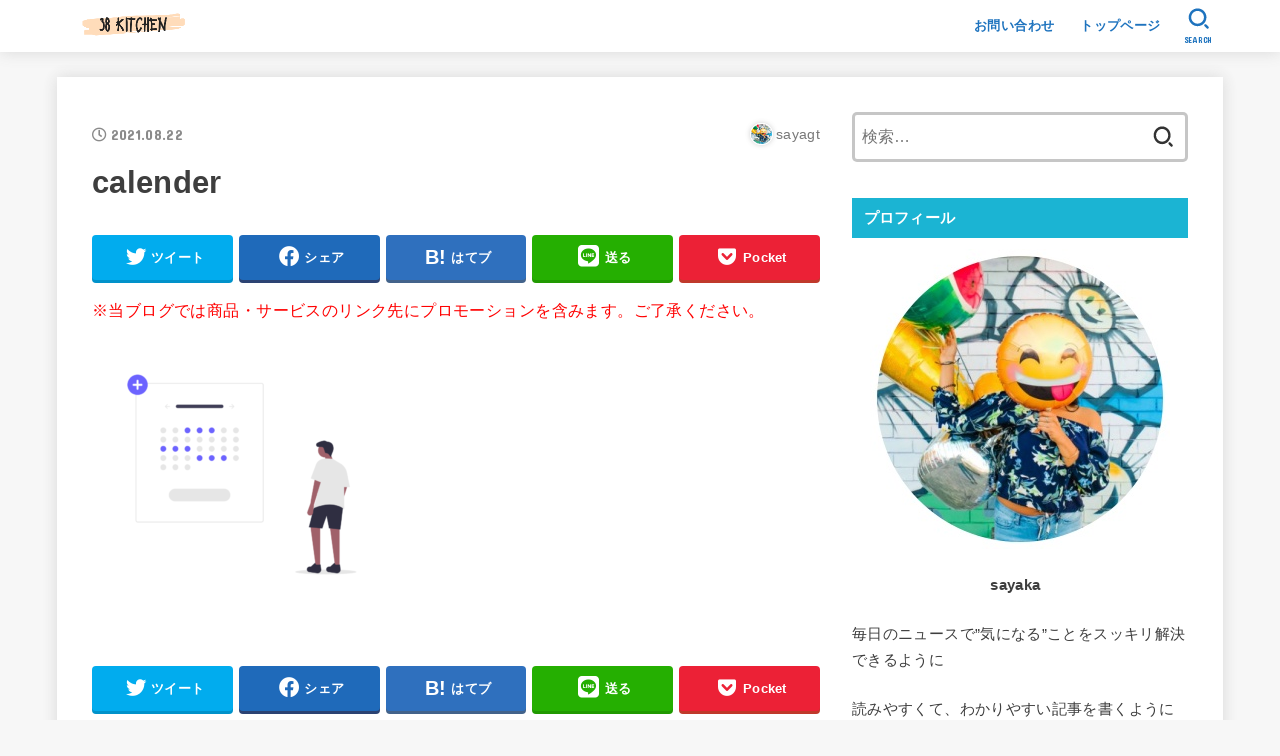

--- FILE ---
content_type: text/html; charset=UTF-8
request_url: https://colorfuldays18.com/undraw_date_picker_gorr
body_size: 18564
content:
<!doctype html>
<html lang="ja" xmlns:fb="https://www.facebook.com/2008/fbml" xmlns:addthis="https://www.addthis.com/help/api-spec" 
	prefix="og: https://ogp.me/ns#" >
<head>
<meta charset="utf-8">
<meta http-equiv="X-UA-Compatible" content="IE=edge">
<meta name="HandheldFriendly" content="True">
<meta name="MobileOptimized" content="320">
<meta name="viewport" content="width=device-width, initial-scale=1"/>
<link rel="pingback" href="https://colorfuldays18.com/xmlrpc.php">
<title>calender | 38 KITCHEN</title>

		<!-- All in One SEO 4.1.7 -->
		<meta name="robots" content="max-snippet:-1, max-image-preview:large, max-video-preview:-1" />
		<meta property="og:locale" content="ja_JP" />
		<meta property="og:site_name" content="38 KITCHEN" />
		<meta property="og:type" content="article" />
		<meta property="og:title" content="calender | 38 KITCHEN" />
		<meta property="og:image" content="https://colorfuldays18.com/wp-content/uploads/2020/05/cropped-65cbb6841e7faf09b18ce00e3c49f9af-1.png" />
		<meta property="og:image:secure_url" content="https://colorfuldays18.com/wp-content/uploads/2020/05/cropped-65cbb6841e7faf09b18ce00e3c49f9af-1.png" />
		<meta property="og:image:width" content="500" />
		<meta property="og:image:height" content="142" />
		<meta property="article:published_time" content="2021-08-22T14:45:52+00:00" />
		<meta property="article:modified_time" content="2021-08-22T14:46:13+00:00" />
		<meta name="twitter:card" content="summary_large_image" />
		<meta name="twitter:site" content="@sayagT1" />
		<meta name="twitter:title" content="calender | 38 KITCHEN" />
		<meta name="twitter:creator" content="@sayagT1" />
		<meta name="twitter:image" content="https://colorfuldays18.com/wp-content/uploads/2020/05/cropped-65cbb6841e7faf09b18ce00e3c49f9af-1.png" />
		<script type="application/ld+json" class="aioseo-schema">
			{"@context":"https:\/\/schema.org","@graph":[{"@type":"WebSite","@id":"https:\/\/colorfuldays18.com\/#website","url":"https:\/\/colorfuldays18.com\/","name":"38 KITCHEN","description":"\u65e5\u3005\u306e\u6c17\u306b\u306a\u308b\u3053\u3068\u3092\u30b9\u30c3\u30ad\u30ea\u89e3\u6c7a\u3059\u308b\u30ec\u30b7\u30d4\u3092\u7d39\u4ecb\u3057\u307e\u3059","inLanguage":"ja","publisher":{"@id":"https:\/\/colorfuldays18.com\/#organization"}},{"@type":"Organization","@id":"https:\/\/colorfuldays18.com\/#organization","name":"38 KITCHEN","url":"https:\/\/colorfuldays18.com\/","logo":{"@type":"ImageObject","@id":"https:\/\/colorfuldays18.com\/#organizationLogo","url":"https:\/\/colorfuldays18.com\/wp-content\/uploads\/2020\/05\/cropped-65cbb6841e7faf09b18ce00e3c49f9af-1.png","width":500,"height":142},"image":{"@id":"https:\/\/colorfuldays18.com\/#organizationLogo"},"sameAs":["https:\/\/twitter.com\/sayagT1"]},{"@type":"BreadcrumbList","@id":"https:\/\/colorfuldays18.com\/undraw_date_picker_gorr#breadcrumblist","itemListElement":[{"@type":"ListItem","@id":"https:\/\/colorfuldays18.com\/#listItem","position":1,"item":{"@type":"WebPage","@id":"https:\/\/colorfuldays18.com\/","name":"\u30db\u30fc\u30e0","description":"\u65e5\u3005\u306e\u6c17\u306b\u306a\u308b\u3053\u3068\u3092\u30b9\u30c3\u30ad\u30ea\u89e3\u6c7a\u3059\u308b\u30ec\u30b7\u30d4\u3092\u7d39\u4ecb\u3057\u307e\u3059","url":"https:\/\/colorfuldays18.com\/"}}]},{"@type":"Person","@id":"https:\/\/colorfuldays18.com\/author\/sayagt#author","url":"https:\/\/colorfuldays18.com\/author\/sayagt","name":"sayagt","image":{"@type":"ImageObject","@id":"https:\/\/colorfuldays18.com\/undraw_date_picker_gorr#authorImage","url":"https:\/\/colorfuldays18.com\/wp-content\/uploads\/2020\/07\/7d91004b6fff1ccfe845364098e9ed9f-150x150.jpg","width":96,"height":96,"caption":"sayagt"},"sameAs":["https:\/\/twitter.com\/sayagT1"]},{"@type":"ItemPage","@id":"https:\/\/colorfuldays18.com\/undraw_date_picker_gorr#itempage","url":"https:\/\/colorfuldays18.com\/undraw_date_picker_gorr","name":"calender | 38 KITCHEN","inLanguage":"ja","isPartOf":{"@id":"https:\/\/colorfuldays18.com\/#website"},"breadcrumb":{"@id":"https:\/\/colorfuldays18.com\/undraw_date_picker_gorr#breadcrumblist"},"author":"https:\/\/colorfuldays18.com\/author\/sayagt#author","creator":"https:\/\/colorfuldays18.com\/author\/sayagt#author","datePublished":"2021-08-22T14:45:52+09:00","dateModified":"2021-08-22T14:46:13+09:00"}]}
		</script>
		<!-- All in One SEO -->

<link rel='dns-prefetch' href='//webfonts.xserver.jp' />
<link rel='dns-prefetch' href='//s7.addthis.com' />
<link rel='dns-prefetch' href='//fonts.googleapis.com' />
<link rel='dns-prefetch' href='//use.fontawesome.com' />
<link rel='dns-prefetch' href='//s.w.org' />
<link rel="alternate" type="application/rss+xml" title="38 KITCHEN &raquo; フィード" href="https://colorfuldays18.com/feed" />
<link rel="alternate" type="application/rss+xml" title="38 KITCHEN &raquo; コメントフィード" href="https://colorfuldays18.com/comments/feed" />
		<!-- This site uses the Google Analytics by MonsterInsights plugin v8.21.0 - Using Analytics tracking - https://www.monsterinsights.com/ -->
							<script src="//www.googletagmanager.com/gtag/js?id=G-XYMG9WH92S"  data-cfasync="false" data-wpfc-render="false" type="text/javascript" async></script>
			<script data-cfasync="false" data-wpfc-render="false" type="text/javascript">
				var mi_version = '8.21.0';
				var mi_track_user = true;
				var mi_no_track_reason = '';
				
								var disableStrs = [
										'ga-disable-G-XYMG9WH92S',
									];

				/* Function to detect opted out users */
				function __gtagTrackerIsOptedOut() {
					for (var index = 0; index < disableStrs.length; index++) {
						if (document.cookie.indexOf(disableStrs[index] + '=true') > -1) {
							return true;
						}
					}

					return false;
				}

				/* Disable tracking if the opt-out cookie exists. */
				if (__gtagTrackerIsOptedOut()) {
					for (var index = 0; index < disableStrs.length; index++) {
						window[disableStrs[index]] = true;
					}
				}

				/* Opt-out function */
				function __gtagTrackerOptout() {
					for (var index = 0; index < disableStrs.length; index++) {
						document.cookie = disableStrs[index] + '=true; expires=Thu, 31 Dec 2099 23:59:59 UTC; path=/';
						window[disableStrs[index]] = true;
					}
				}

				if ('undefined' === typeof gaOptout) {
					function gaOptout() {
						__gtagTrackerOptout();
					}
				}
								window.dataLayer = window.dataLayer || [];

				window.MonsterInsightsDualTracker = {
					helpers: {},
					trackers: {},
				};
				if (mi_track_user) {
					function __gtagDataLayer() {
						dataLayer.push(arguments);
					}

					function __gtagTracker(type, name, parameters) {
						if (!parameters) {
							parameters = {};
						}

						if (parameters.send_to) {
							__gtagDataLayer.apply(null, arguments);
							return;
						}

						if (type === 'event') {
														parameters.send_to = monsterinsights_frontend.v4_id;
							var hookName = name;
							if (typeof parameters['event_category'] !== 'undefined') {
								hookName = parameters['event_category'] + ':' + name;
							}

							if (typeof MonsterInsightsDualTracker.trackers[hookName] !== 'undefined') {
								MonsterInsightsDualTracker.trackers[hookName](parameters);
							} else {
								__gtagDataLayer('event', name, parameters);
							}
							
						} else {
							__gtagDataLayer.apply(null, arguments);
						}
					}

					__gtagTracker('js', new Date());
					__gtagTracker('set', {
						'developer_id.dZGIzZG': true,
											});
										__gtagTracker('config', 'G-XYMG9WH92S', {"forceSSL":"true","link_attribution":"true"} );
															window.gtag = __gtagTracker;										(function () {
						/* https://developers.google.com/analytics/devguides/collection/analyticsjs/ */
						/* ga and __gaTracker compatibility shim. */
						var noopfn = function () {
							return null;
						};
						var newtracker = function () {
							return new Tracker();
						};
						var Tracker = function () {
							return null;
						};
						var p = Tracker.prototype;
						p.get = noopfn;
						p.set = noopfn;
						p.send = function () {
							var args = Array.prototype.slice.call(arguments);
							args.unshift('send');
							__gaTracker.apply(null, args);
						};
						var __gaTracker = function () {
							var len = arguments.length;
							if (len === 0) {
								return;
							}
							var f = arguments[len - 1];
							if (typeof f !== 'object' || f === null || typeof f.hitCallback !== 'function') {
								if ('send' === arguments[0]) {
									var hitConverted, hitObject = false, action;
									if ('event' === arguments[1]) {
										if ('undefined' !== typeof arguments[3]) {
											hitObject = {
												'eventAction': arguments[3],
												'eventCategory': arguments[2],
												'eventLabel': arguments[4],
												'value': arguments[5] ? arguments[5] : 1,
											}
										}
									}
									if ('pageview' === arguments[1]) {
										if ('undefined' !== typeof arguments[2]) {
											hitObject = {
												'eventAction': 'page_view',
												'page_path': arguments[2],
											}
										}
									}
									if (typeof arguments[2] === 'object') {
										hitObject = arguments[2];
									}
									if (typeof arguments[5] === 'object') {
										Object.assign(hitObject, arguments[5]);
									}
									if ('undefined' !== typeof arguments[1].hitType) {
										hitObject = arguments[1];
										if ('pageview' === hitObject.hitType) {
											hitObject.eventAction = 'page_view';
										}
									}
									if (hitObject) {
										action = 'timing' === arguments[1].hitType ? 'timing_complete' : hitObject.eventAction;
										hitConverted = mapArgs(hitObject);
										__gtagTracker('event', action, hitConverted);
									}
								}
								return;
							}

							function mapArgs(args) {
								var arg, hit = {};
								var gaMap = {
									'eventCategory': 'event_category',
									'eventAction': 'event_action',
									'eventLabel': 'event_label',
									'eventValue': 'event_value',
									'nonInteraction': 'non_interaction',
									'timingCategory': 'event_category',
									'timingVar': 'name',
									'timingValue': 'value',
									'timingLabel': 'event_label',
									'page': 'page_path',
									'location': 'page_location',
									'title': 'page_title',
									'referrer' : 'page_referrer',
								};
								for (arg in args) {
																		if (!(!args.hasOwnProperty(arg) || !gaMap.hasOwnProperty(arg))) {
										hit[gaMap[arg]] = args[arg];
									} else {
										hit[arg] = args[arg];
									}
								}
								return hit;
							}

							try {
								f.hitCallback();
							} catch (ex) {
							}
						};
						__gaTracker.create = newtracker;
						__gaTracker.getByName = newtracker;
						__gaTracker.getAll = function () {
							return [];
						};
						__gaTracker.remove = noopfn;
						__gaTracker.loaded = true;
						window['__gaTracker'] = __gaTracker;
					})();
									} else {
										console.log("");
					(function () {
						function __gtagTracker() {
							return null;
						}

						window['__gtagTracker'] = __gtagTracker;
						window['gtag'] = __gtagTracker;
					})();
									}
			</script>
				<!-- / Google Analytics by MonsterInsights -->
		<script type="text/javascript">
window._wpemojiSettings = {"baseUrl":"https:\/\/s.w.org\/images\/core\/emoji\/13.1.0\/72x72\/","ext":".png","svgUrl":"https:\/\/s.w.org\/images\/core\/emoji\/13.1.0\/svg\/","svgExt":".svg","source":{"concatemoji":"https:\/\/colorfuldays18.com\/wp-includes\/js\/wp-emoji-release.min.js?ver=5.9.12"}};
/*! This file is auto-generated */
!function(e,a,t){var n,r,o,i=a.createElement("canvas"),p=i.getContext&&i.getContext("2d");function s(e,t){var a=String.fromCharCode;p.clearRect(0,0,i.width,i.height),p.fillText(a.apply(this,e),0,0);e=i.toDataURL();return p.clearRect(0,0,i.width,i.height),p.fillText(a.apply(this,t),0,0),e===i.toDataURL()}function c(e){var t=a.createElement("script");t.src=e,t.defer=t.type="text/javascript",a.getElementsByTagName("head")[0].appendChild(t)}for(o=Array("flag","emoji"),t.supports={everything:!0,everythingExceptFlag:!0},r=0;r<o.length;r++)t.supports[o[r]]=function(e){if(!p||!p.fillText)return!1;switch(p.textBaseline="top",p.font="600 32px Arial",e){case"flag":return s([127987,65039,8205,9895,65039],[127987,65039,8203,9895,65039])?!1:!s([55356,56826,55356,56819],[55356,56826,8203,55356,56819])&&!s([55356,57332,56128,56423,56128,56418,56128,56421,56128,56430,56128,56423,56128,56447],[55356,57332,8203,56128,56423,8203,56128,56418,8203,56128,56421,8203,56128,56430,8203,56128,56423,8203,56128,56447]);case"emoji":return!s([10084,65039,8205,55357,56613],[10084,65039,8203,55357,56613])}return!1}(o[r]),t.supports.everything=t.supports.everything&&t.supports[o[r]],"flag"!==o[r]&&(t.supports.everythingExceptFlag=t.supports.everythingExceptFlag&&t.supports[o[r]]);t.supports.everythingExceptFlag=t.supports.everythingExceptFlag&&!t.supports.flag,t.DOMReady=!1,t.readyCallback=function(){t.DOMReady=!0},t.supports.everything||(n=function(){t.readyCallback()},a.addEventListener?(a.addEventListener("DOMContentLoaded",n,!1),e.addEventListener("load",n,!1)):(e.attachEvent("onload",n),a.attachEvent("onreadystatechange",function(){"complete"===a.readyState&&t.readyCallback()})),(n=t.source||{}).concatemoji?c(n.concatemoji):n.wpemoji&&n.twemoji&&(c(n.twemoji),c(n.wpemoji)))}(window,document,window._wpemojiSettings);
</script>
<style type="text/css">
img.wp-smiley,
img.emoji {
	display: inline !important;
	border: none !important;
	box-shadow: none !important;
	height: 1em !important;
	width: 1em !important;
	margin: 0 0.07em !important;
	vertical-align: -0.1em !important;
	background: none !important;
	padding: 0 !important;
}
</style>
	<link rel='stylesheet' id='wp-block-library-css'  href='https://colorfuldays18.com/wp-includes/css/dist/block-library/style.min.css' type='text/css' media='all' />
<link rel='stylesheet' id='quads-style-css-css'  href='https://colorfuldays18.com/wp-content/plugins/quick-adsense-reloaded/includes/gutenberg/dist/blocks.style.build.css?ver=2.0.40.1' type='text/css' media='all' />
<link rel='stylesheet' id='liquid-block-speech-css'  href='https://colorfuldays18.com/wp-content/plugins/liquid-speech-balloon/css/block.css' type='text/css' media='all' />
<style id='global-styles-inline-css' type='text/css'>
body{--wp--preset--color--black: #000;--wp--preset--color--cyan-bluish-gray: #abb8c3;--wp--preset--color--white: #fff;--wp--preset--color--pale-pink: #f78da7;--wp--preset--color--vivid-red: #cf2e2e;--wp--preset--color--luminous-vivid-orange: #ff6900;--wp--preset--color--luminous-vivid-amber: #fcb900;--wp--preset--color--light-green-cyan: #7bdcb5;--wp--preset--color--vivid-green-cyan: #00d084;--wp--preset--color--pale-cyan-blue: #8ed1fc;--wp--preset--color--vivid-cyan-blue: #0693e3;--wp--preset--color--vivid-purple: #9b51e0;--wp--preset--color--mainttlbg: var(--main-ttl-bg);--wp--preset--color--mainttltext: var(--main-ttl-color);--wp--preset--gradient--vivid-cyan-blue-to-vivid-purple: linear-gradient(135deg,rgba(6,147,227,1) 0%,rgb(155,81,224) 100%);--wp--preset--gradient--light-green-cyan-to-vivid-green-cyan: linear-gradient(135deg,rgb(122,220,180) 0%,rgb(0,208,130) 100%);--wp--preset--gradient--luminous-vivid-amber-to-luminous-vivid-orange: linear-gradient(135deg,rgba(252,185,0,1) 0%,rgba(255,105,0,1) 100%);--wp--preset--gradient--luminous-vivid-orange-to-vivid-red: linear-gradient(135deg,rgba(255,105,0,1) 0%,rgb(207,46,46) 100%);--wp--preset--gradient--very-light-gray-to-cyan-bluish-gray: linear-gradient(135deg,rgb(238,238,238) 0%,rgb(169,184,195) 100%);--wp--preset--gradient--cool-to-warm-spectrum: linear-gradient(135deg,rgb(74,234,220) 0%,rgb(151,120,209) 20%,rgb(207,42,186) 40%,rgb(238,44,130) 60%,rgb(251,105,98) 80%,rgb(254,248,76) 100%);--wp--preset--gradient--blush-light-purple: linear-gradient(135deg,rgb(255,206,236) 0%,rgb(152,150,240) 100%);--wp--preset--gradient--blush-bordeaux: linear-gradient(135deg,rgb(254,205,165) 0%,rgb(254,45,45) 50%,rgb(107,0,62) 100%);--wp--preset--gradient--luminous-dusk: linear-gradient(135deg,rgb(255,203,112) 0%,rgb(199,81,192) 50%,rgb(65,88,208) 100%);--wp--preset--gradient--pale-ocean: linear-gradient(135deg,rgb(255,245,203) 0%,rgb(182,227,212) 50%,rgb(51,167,181) 100%);--wp--preset--gradient--electric-grass: linear-gradient(135deg,rgb(202,248,128) 0%,rgb(113,206,126) 100%);--wp--preset--gradient--midnight: linear-gradient(135deg,rgb(2,3,129) 0%,rgb(40,116,252) 100%);--wp--preset--duotone--dark-grayscale: url('#wp-duotone-dark-grayscale');--wp--preset--duotone--grayscale: url('#wp-duotone-grayscale');--wp--preset--duotone--purple-yellow: url('#wp-duotone-purple-yellow');--wp--preset--duotone--blue-red: url('#wp-duotone-blue-red');--wp--preset--duotone--midnight: url('#wp-duotone-midnight');--wp--preset--duotone--magenta-yellow: url('#wp-duotone-magenta-yellow');--wp--preset--duotone--purple-green: url('#wp-duotone-purple-green');--wp--preset--duotone--blue-orange: url('#wp-duotone-blue-orange');--wp--preset--font-size--small: 13px;--wp--preset--font-size--medium: 20px;--wp--preset--font-size--large: 36px;--wp--preset--font-size--x-large: 42px;}.has-black-color{color: var(--wp--preset--color--black) !important;}.has-cyan-bluish-gray-color{color: var(--wp--preset--color--cyan-bluish-gray) !important;}.has-white-color{color: var(--wp--preset--color--white) !important;}.has-pale-pink-color{color: var(--wp--preset--color--pale-pink) !important;}.has-vivid-red-color{color: var(--wp--preset--color--vivid-red) !important;}.has-luminous-vivid-orange-color{color: var(--wp--preset--color--luminous-vivid-orange) !important;}.has-luminous-vivid-amber-color{color: var(--wp--preset--color--luminous-vivid-amber) !important;}.has-light-green-cyan-color{color: var(--wp--preset--color--light-green-cyan) !important;}.has-vivid-green-cyan-color{color: var(--wp--preset--color--vivid-green-cyan) !important;}.has-pale-cyan-blue-color{color: var(--wp--preset--color--pale-cyan-blue) !important;}.has-vivid-cyan-blue-color{color: var(--wp--preset--color--vivid-cyan-blue) !important;}.has-vivid-purple-color{color: var(--wp--preset--color--vivid-purple) !important;}.has-black-background-color{background-color: var(--wp--preset--color--black) !important;}.has-cyan-bluish-gray-background-color{background-color: var(--wp--preset--color--cyan-bluish-gray) !important;}.has-white-background-color{background-color: var(--wp--preset--color--white) !important;}.has-pale-pink-background-color{background-color: var(--wp--preset--color--pale-pink) !important;}.has-vivid-red-background-color{background-color: var(--wp--preset--color--vivid-red) !important;}.has-luminous-vivid-orange-background-color{background-color: var(--wp--preset--color--luminous-vivid-orange) !important;}.has-luminous-vivid-amber-background-color{background-color: var(--wp--preset--color--luminous-vivid-amber) !important;}.has-light-green-cyan-background-color{background-color: var(--wp--preset--color--light-green-cyan) !important;}.has-vivid-green-cyan-background-color{background-color: var(--wp--preset--color--vivid-green-cyan) !important;}.has-pale-cyan-blue-background-color{background-color: var(--wp--preset--color--pale-cyan-blue) !important;}.has-vivid-cyan-blue-background-color{background-color: var(--wp--preset--color--vivid-cyan-blue) !important;}.has-vivid-purple-background-color{background-color: var(--wp--preset--color--vivid-purple) !important;}.has-black-border-color{border-color: var(--wp--preset--color--black) !important;}.has-cyan-bluish-gray-border-color{border-color: var(--wp--preset--color--cyan-bluish-gray) !important;}.has-white-border-color{border-color: var(--wp--preset--color--white) !important;}.has-pale-pink-border-color{border-color: var(--wp--preset--color--pale-pink) !important;}.has-vivid-red-border-color{border-color: var(--wp--preset--color--vivid-red) !important;}.has-luminous-vivid-orange-border-color{border-color: var(--wp--preset--color--luminous-vivid-orange) !important;}.has-luminous-vivid-amber-border-color{border-color: var(--wp--preset--color--luminous-vivid-amber) !important;}.has-light-green-cyan-border-color{border-color: var(--wp--preset--color--light-green-cyan) !important;}.has-vivid-green-cyan-border-color{border-color: var(--wp--preset--color--vivid-green-cyan) !important;}.has-pale-cyan-blue-border-color{border-color: var(--wp--preset--color--pale-cyan-blue) !important;}.has-vivid-cyan-blue-border-color{border-color: var(--wp--preset--color--vivid-cyan-blue) !important;}.has-vivid-purple-border-color{border-color: var(--wp--preset--color--vivid-purple) !important;}.has-vivid-cyan-blue-to-vivid-purple-gradient-background{background: var(--wp--preset--gradient--vivid-cyan-blue-to-vivid-purple) !important;}.has-light-green-cyan-to-vivid-green-cyan-gradient-background{background: var(--wp--preset--gradient--light-green-cyan-to-vivid-green-cyan) !important;}.has-luminous-vivid-amber-to-luminous-vivid-orange-gradient-background{background: var(--wp--preset--gradient--luminous-vivid-amber-to-luminous-vivid-orange) !important;}.has-luminous-vivid-orange-to-vivid-red-gradient-background{background: var(--wp--preset--gradient--luminous-vivid-orange-to-vivid-red) !important;}.has-very-light-gray-to-cyan-bluish-gray-gradient-background{background: var(--wp--preset--gradient--very-light-gray-to-cyan-bluish-gray) !important;}.has-cool-to-warm-spectrum-gradient-background{background: var(--wp--preset--gradient--cool-to-warm-spectrum) !important;}.has-blush-light-purple-gradient-background{background: var(--wp--preset--gradient--blush-light-purple) !important;}.has-blush-bordeaux-gradient-background{background: var(--wp--preset--gradient--blush-bordeaux) !important;}.has-luminous-dusk-gradient-background{background: var(--wp--preset--gradient--luminous-dusk) !important;}.has-pale-ocean-gradient-background{background: var(--wp--preset--gradient--pale-ocean) !important;}.has-electric-grass-gradient-background{background: var(--wp--preset--gradient--electric-grass) !important;}.has-midnight-gradient-background{background: var(--wp--preset--gradient--midnight) !important;}.has-small-font-size{font-size: var(--wp--preset--font-size--small) !important;}.has-medium-font-size{font-size: var(--wp--preset--font-size--medium) !important;}.has-large-font-size{font-size: var(--wp--preset--font-size--large) !important;}.has-x-large-font-size{font-size: var(--wp--preset--font-size--x-large) !important;}
</style>
<link rel='stylesheet' id='contact-form-7-css'  href='https://colorfuldays18.com/wp-content/plugins/contact-form-7/includes/css/styles.css?ver=5.5.4' type='text/css' media='all' />
<link rel='stylesheet' id='toc-screen-css'  href='https://colorfuldays18.com/wp-content/plugins/table-of-contents-plus/screen.min.css?ver=2106' type='text/css' media='all' />
<link rel='stylesheet' id='ppress-frontend-css'  href='https://colorfuldays18.com/wp-content/plugins/wp-user-avatar/assets/css/frontend.min.css?ver=3.2.7' type='text/css' media='all' />
<link rel='stylesheet' id='ppress-flatpickr-css'  href='https://colorfuldays18.com/wp-content/plugins/wp-user-avatar/assets/flatpickr/flatpickr.min.css?ver=3.2.7' type='text/css' media='all' />
<link rel='stylesheet' id='ppress-select2-css'  href='https://colorfuldays18.com/wp-content/plugins/wp-user-avatar/assets/select2/select2.min.css' type='text/css' media='all' />
<link rel='stylesheet' id='ez-icomoon-css'  href='https://colorfuldays18.com/wp-content/plugins/easy-table-of-contents/vendor/icomoon/style.min.css?ver=2.0.17' type='text/css' media='all' />
<link rel='stylesheet' id='ez-toc-css'  href='https://colorfuldays18.com/wp-content/plugins/easy-table-of-contents/assets/css/screen.min.css?ver=2.0.17' type='text/css' media='all' />
<style id='ez-toc-inline-css' type='text/css'>
div#ez-toc-container p.ez-toc-title {font-size: 120%;}div#ez-toc-container p.ez-toc-title {font-weight: 500;}div#ez-toc-container ul li {font-size: 95%;}
</style>
<link rel='stylesheet' id='stk_style-css'  href='https://colorfuldays18.com/wp-content/themes/jstork19/style.css?ver=2.15.1' type='text/css' media='all' />
<style id='stk_style-inline-css' type='text/css'>
.wp-block .________{color:inherit}body{--wp--preset--font-size--medium:clamp(1.2em,2.5vw,20px);--wp--preset--font-size--large:clamp(1.5em,4.5vw,36px);--wp--preset--font-size--x-large:clamp(1.9em,5.25vw,42px);--main-text-color:#3E3E3E;--main-link-color:#1bb4d3;--main-link-color-hover:#E69B9B;--main-ttl-bg:#1bb4d3;--main-ttl-bg-rgba:rgba(27,180,211,.1);--main-ttl-color:#fff;--header-bg:#fff;--header-logo-color:#ee2;--header-text-color:#1e73be;--inner-content-bg:#fff;--label-bg:#fcee21;--label-text-color:#3e3e3e;--slider-text-color:#444;--side-text-color:#3e3e3e;--footer-bg:#666;--footer-text-color:#CACACA;--footer-link-color:#f7f7f7;--new-mark-bg:#ff6347;--oc-box-blue:#82c8e2;--oc-box-blue-inner:#d4f3ff;--oc-box-red:#ee5656;--oc-box-red-inner:#feeeed;--oc-box-yellow:#ded647;--oc-box-yellow-inner:#fff8d4;--oc-box-green:#79e37c;--oc-box-green-inner:#d8f7c3;--oc-box-pink:#f7b2b2;--oc-box-pink-inner:#fee;--oc-box-gray:#9c9c9c;--oc-box-gray-inner:#f5f5f5;--oc-box-black:#313131;--oc-box-black-inner:#404040;--oc-btn-rich_yellow:#f7cf2e;--oc-btn-rich_yellow-sdw:#ecb254;--oc-btn-rich_pink:#ee5656;--oc-btn-rich_pink-sdw:#d34e4e;--oc-btn-rich_orange:#ef9b2f;--oc-btn-rich_orange-sdw:#cc8c23;--oc-btn-rich_green:#39cd75;--oc-btn-rich_green-sdw:#1eae59;--oc-btn-rich_blue:#19b4ce;--oc-btn-rich_blue-sdw:#07889d;--oc-base-border-color:rgba(125,125,125,.3);--oc-has-background-basic-padding:.9em 1.1em}
@media only screen and (max-width:480px){#toc_container{font-size:90%}}#toc_container{width:100%!important;padding:1.2em;border:5px solid rgba(100,100,100,.2)}#toc_container li{margin:1em 0;font-weight:bold}#toc_container li li{font-weight:normal;margin:.5em 0}#toc_container li::before{content:none}#toc_container .toc_number{display:inline-block;font-weight:bold;font-size:75%;background-color:var(--main-ttl-bg);color:var(--main-ttl-color);min-width:2.1em;min-height:2.1em;line-height:2.1;text-align:center;border-radius:1em;margin-right:.3em;padding:0 7px}#toc_container a{color:inherit;text-decoration:none}#toc_container a:hover{text-decoration:underline}#toc_container p.toc_title{max-width:580px;font-weight:bold;text-align:left;margin:0 auto;font-size:100%;vertical-align:middle}#toc_container .toc_title::before{display:inline-block;font-family:"Font Awesome 5 Free";font-weight:900;content:"\f03a";margin-right:.8em;margin-left:.4em;transform:scale(1.4);color:var(--main-ttl-bg)}#toc_container .toc_title .toc_toggle{font-size:80%;font-weight:normal;margin-left:.2em}#toc_container .toc_list{max-width:580px;margin-left:auto;margin-right:auto}#toc_container .toc_list>li{padding-left:0}#ez-toc-container{width:100%!important;border:5px solid rgba(100,100,100,.2);padding:1.2em}#ez-toc-container li:before{content:none}#ez-toc-container li,#ez-toc-container ul,#ez-toc-container ul li,.ez-toc-widget-container,.ez-toc-widget-container li{margin-bottom:.2em}#ez-toc-container ul.ez-toc-list{margin-top:.5em}#ez-toc-container.counter-decimal ul.ez-toc-list li a::before,.ez-toc-widget-container.counter-decimal ul.ez-toc-list li a::before{font-weight:bold;margin-right:.4em;display:inline-block;transform:scale(.9);opacity:.7}
</style>
<link rel='stylesheet' id='gf_font-css'  href='https://fonts.googleapis.com/css?family=Concert+One&#038;display=swap' type='text/css' media='all' />
<style id='gf_font-inline-css' type='text/css'>
.gf {font-family: "Concert One", "游ゴシック", "Yu Gothic", "游ゴシック体", "YuGothic", "Hiragino Kaku Gothic ProN", Meiryo, sans-serif;}
</style>
<link rel='stylesheet' id='fontawesome-css'  href='https://use.fontawesome.com/releases/v5.13.0/css/all.css' type='text/css' media='all' />
<link rel='stylesheet' id='pochipp-front-css'  href='https://colorfuldays18.com/wp-content/plugins/pochipp/dist/css/style.css?ver=1.5.4' type='text/css' media='all' />
<link rel='stylesheet' id='addthis_all_pages-css'  href='https://colorfuldays18.com/wp-content/plugins/addthis-related-posts/frontend/build/addthis_wordpress_public.min.css' type='text/css' media='all' />
<style id='quads-styles-inline-css' type='text/css'>

    .quads-location ins.adsbygoogle {
        background: transparent !important;
    }
    
    .quads.quads_ad_container { display: grid; grid-template-columns: auto; grid-gap: 10px; padding: 10px; }
    .grid_image{animation: fadeIn 0.5s;-webkit-animation: fadeIn 0.5s;-moz-animation: fadeIn 0.5s;
        -o-animation: fadeIn 0.5s;-ms-animation: fadeIn 0.5s;}
    .quads-ad-label { font-size: 12px; text-align: center; color: #333;}
</style>
<script type='text/javascript' src='https://colorfuldays18.com/wp-includes/js/jquery/jquery.min.js?ver=3.6.0' id='jquery-core-js'></script>
<script type='text/javascript' src='https://colorfuldays18.com/wp-includes/js/jquery/jquery-migrate.min.js?ver=3.3.2' id='jquery-migrate-js'></script>
<script type='text/javascript' src='//webfonts.xserver.jp/js/xserver.js?ver=1.2.4' id='typesquare_std-js'></script>
<script type='text/javascript' src='https://colorfuldays18.com/wp-content/plugins/google-analytics-for-wordpress/assets/js/frontend-gtag.min.js?ver=8.21.0' id='monsterinsights-frontend-script-js'></script>
<script data-cfasync="false" data-wpfc-render="false" type="text/javascript" id='monsterinsights-frontend-script-js-extra'>/* <![CDATA[ */
var monsterinsights_frontend = {"js_events_tracking":"true","download_extensions":"doc,pdf,ppt,zip,xls,docx,pptx,xlsx","inbound_paths":"[{\"path\":\"\\\/go\\\/\",\"label\":\"affiliate\"},{\"path\":\"\\\/recommend\\\/\",\"label\":\"affiliate\"}]","home_url":"https:\/\/colorfuldays18.com","hash_tracking":"false","v4_id":"G-XYMG9WH92S"};/* ]]> */
</script>
<script type='text/javascript' src='https://colorfuldays18.com/wp-content/plugins/wp-user-avatar/assets/flatpickr/flatpickr.min.js' id='ppress-flatpickr-js'></script>
<script type='text/javascript' src='https://colorfuldays18.com/wp-content/plugins/wp-user-avatar/assets/select2/select2.min.js' id='ppress-select2-js'></script>
<link rel="https://api.w.org/" href="https://colorfuldays18.com/wp-json/" /><link rel="alternate" type="application/json" href="https://colorfuldays18.com/wp-json/wp/v2/media/5495" /><link rel="EditURI" type="application/rsd+xml" title="RSD" href="https://colorfuldays18.com/xmlrpc.php?rsd" />
<link rel="wlwmanifest" type="application/wlwmanifest+xml" href="https://colorfuldays18.com/wp-includes/wlwmanifest.xml" /> 

<link rel='shortlink' href='https://colorfuldays18.com/?p=5495' />
<link rel="alternate" type="application/json+oembed" href="https://colorfuldays18.com/wp-json/oembed/1.0/embed?url=https%3A%2F%2Fcolorfuldays18.com%2Fundraw_date_picker_gorr" />
<link rel="alternate" type="text/xml+oembed" href="https://colorfuldays18.com/wp-json/oembed/1.0/embed?url=https%3A%2F%2Fcolorfuldays18.com%2Fundraw_date_picker_gorr&#038;format=xml" />
<style type="text/css">.liquid-speech-balloon-00 .liquid-speech-balloon-avatar { background-image: url("https://colorfuldays18.com/wp-content/uploads/2020/05/3a828dda2dc1043c82cdd3fecaf41ff1.jpg"); } </style>
<style type="text/css"></style>
<script type="text/javascript">
	window._wp_rp_static_base_url = 'https://wprp.sovrn.com/static/';
	window._wp_rp_wp_ajax_url = "https://colorfuldays18.com/wp-admin/admin-ajax.php";
	window._wp_rp_plugin_version = '3.6.4';
	window._wp_rp_post_id = '5495';
	window._wp_rp_num_rel_posts = '5';
	window._wp_rp_thumbnails = true;
	window._wp_rp_post_title = 'calender';
	window._wp_rp_post_tags = [];
	window._wp_rp_promoted_content = true;
</script>
<link rel="stylesheet" href="https://colorfuldays18.com/wp-content/plugins/wordpress-23-related-posts-plugin/static/themes/vertical-m.css?version=3.6.4" />
<style id="wplmi-inline-css" type="text/css"> span.wplmi-user-avatar { width: 16px;display: inline-block !important;flex-shrink: 0; } img.wplmi-elementor-avatar { border-radius: 100%;margin-right: 3px; } 

</style>
<link rel="apple-touch-icon" sizes="180x180" href="/wp-content/uploads/fbrfg/apple-touch-icon.png">
<link rel="icon" type="image/png" sizes="32x32" href="/wp-content/uploads/fbrfg/favicon-32x32.png">
<link rel="icon" type="image/png" sizes="16x16" href="/wp-content/uploads/fbrfg/favicon-16x16.png">
<link rel="manifest" href="/wp-content/uploads/fbrfg/site.webmanifest">
<link rel="mask-icon" href="/wp-content/uploads/fbrfg/safari-pinned-tab.svg" color="#5bbad5">
<link rel="shortcut icon" href="/wp-content/uploads/fbrfg/favicon.ico">
<meta name="msapplication-TileColor" content="#da532c">
<meta name="msapplication-config" content="/wp-content/uploads/fbrfg/browserconfig.xml">
<meta name="theme-color" content="#ffffff"><script type='text/javascript'>document.cookie = 'quads_browser_width='+screen.width;</script><!-- Pochipp -->
<style id="pchpp_custom_style">:root{--pchpp-color-custom: #5ca250;--pchpp-color-custom-2: #8e59e4;--pchpp-color-amazon: #f99a0c;--pchpp-color-rakuten: #e0423c;--pchpp-color-yahoo: #438ee8;};</style>
<script id="pchpp_vars">window.pchppVars = {};window.pchppVars.ajaxUrl = "https://colorfuldays18.com/wp-admin/admin-ajax.php";window.pchppVars.ajaxNonce = "39a56deb92";</script>
<script type="text/javascript" language="javascript">var vc_pid = "887692955";</script>
<!-- / Pochipp -->
<script data-ad-client="ca-pub-1878845447422015" async src="https://pagead2.googlesyndication.com/pagead/js/adsbygoogle.js"></script><style type="text/css">.broken_link, a.broken_link {
	text-decoration: line-through;
}</style><script src="//accaii.com/sayapan/script.js" async></script><noscript><img src="//accaii.com/sayapan/script?guid=on"></noscript>		<style type="text/css" id="wp-custom-css">
			.emphasize-link-tab {
  position: relative;
  margin: 15px 0 16px;
  padding: 16px 10px;
  border: 2px solid #ee7917;
  background-color: #fffbf5;
}

.emphasize-link-tab p:last-child {
  margin-bottom: 0;
}

.emphasize-link-tab::before {
  font-family: FontAwesome;
  position: absolute;
  bottom: 100%;
  left: -2px;
  padding: 2px 6px;
  content: "\f24a あわせて読みたい";
  background-color: #ee7917;
  color: #fff;
  font-weight: bold;
  border-radius: 6px 6px 0px 0px;
}

.emphasize-link-tab a::after {
  font-family: FontAwesome;
  content: "\f08e";
  color: #0044cc; /*リンクの色と同じにする*/
}

.emphasize-link-tab a:hover:after {
  color: #b22222; /*リンクにホバーしたときの色と同じにする*/
}

body {
font-family: 'M PLUS 1p', sans-serif;
}		</style>
		<style id="sccss">.box8 {
    padding: 0.5em 1em;
    margin: 2em 0;
    color: #232323;
    background: #fff8e8;
    border-left: solid 10px #ffc06e;
}
.box8 p {
    margin: 0; 
    padding: 0;
}

.box14{
    padding: 0.2em 0.5em;
    margin: 2em 0;
    background: #d6ebff;
    box-shadow: 0px 0px 0px 10px #d6ebff;
    border: dashed 2px white;
}
.box14 p {
    margin: 0; 
    padding: 0;
}

.box15 {
    padding: 0.2em 0.5em;
    margin: 2em 0;
    color: #565656;
    background: #ffeaea;
    box-shadow: 0px 0px 0px 10px #ffeaea;
    border: dashed 2px #ffc3c3;
    border-radius: 8px;
}
.box15 p {
    margin: 0; 
    padding: 0;
}

.box17{
    margin:2em 0;
    position: relative;
    padding: 0.5em 1.5em;
    border-top: solid 2px black;
    border-bottom: solid 2px black;
}
.box17:before, .box17:after{
    content: '';
    position: absolute;
    top: -10px;
    width: 2px;
    height: -webkit-calc(100% + 20px);
    height: calc(100% + 20px);
    background-color: black;
}
.box17:before {left: 10px;}
.box17:after {right: 10px;}
.box17 p {
    margin: 0; 
    padding: 0;
}

.box23 {
    position: relative;
    margin: 2em 0 2em 40px;
    padding: 8px 15px;
    background: #fff0c6;
    border-radius: 30px;
}
.box23:before{font-family: FontAwesome;
    content: "\f111";
    position: absolute;
    font-size: 15px;
    left: -40px;
    bottom: 0;
    color: #fff0c6;
}
.box23:after{
    font-family: FontAwesome;
    content: "\f111";
    position: absolute;
    font-size: 23px;
    left: -23px;
    bottom: 0;
    color: #fff0c6;
}
.box23 p {
    margin: 0; 
    padding: 0;
}

.box5 {
    padding: 0.5em 1em;
    margin: 2em 0;
    border: double 5px #4ec4d3;
}
.box5 p {
    margin: 0; 
    padding: 0;
}</style><script async src="https://www.googletagmanager.com/gtag/js?id=UA-162223070-1"></script>
<script>
    window.dataLayer = window.dataLayer || [];
    function gtag(){dataLayer.push(arguments);}
    gtag('js', new Date());

    gtag('config', 'UA-162223070-1');
</script><style id="wpforms-css-vars-root">
				:root {
					--wpforms-field-border-radius: 3px;
--wpforms-field-background-color: #ffffff;
--wpforms-field-border-color: rgba( 0, 0, 0, 0.25 );
--wpforms-field-text-color: rgba( 0, 0, 0, 0.7 );
--wpforms-label-color: rgba( 0, 0, 0, 0.85 );
--wpforms-label-sublabel-color: rgba( 0, 0, 0, 0.55 );
--wpforms-label-error-color: #d63637;
--wpforms-button-border-radius: 3px;
--wpforms-button-background-color: #066aab;
--wpforms-button-text-color: #ffffff;
--wpforms-field-size-input-height: 43px;
--wpforms-field-size-input-spacing: 15px;
--wpforms-field-size-font-size: 16px;
--wpforms-field-size-line-height: 19px;
--wpforms-field-size-padding-h: 14px;
--wpforms-field-size-checkbox-size: 16px;
--wpforms-field-size-sublabel-spacing: 5px;
--wpforms-field-size-icon-size: 1;
--wpforms-label-size-font-size: 16px;
--wpforms-label-size-line-height: 19px;
--wpforms-label-size-sublabel-font-size: 14px;
--wpforms-label-size-sublabel-line-height: 17px;
--wpforms-button-size-font-size: 17px;
--wpforms-button-size-height: 41px;
--wpforms-button-size-padding-h: 15px;
--wpforms-button-size-margin-top: 10px;

				}
			</style></head>
<body data-rsssl=1 class="attachment attachment-template-default single single-attachment postid-5495 attachmentid-5495 attachment-png wp-custom-logo wp-embed-responsive bgfull">
<svg xmlns="http://www.w3.org/2000/svg" viewBox="0 0 0 0" width="0" height="0" focusable="false" role="none" style="visibility: hidden; position: absolute; left: -9999px; overflow: hidden;" ><defs><filter id="wp-duotone-dark-grayscale"><feColorMatrix color-interpolation-filters="sRGB" type="matrix" values=" .299 .587 .114 0 0 .299 .587 .114 0 0 .299 .587 .114 0 0 .299 .587 .114 0 0 " /><feComponentTransfer color-interpolation-filters="sRGB" ><feFuncR type="table" tableValues="0 0.49803921568627" /><feFuncG type="table" tableValues="0 0.49803921568627" /><feFuncB type="table" tableValues="0 0.49803921568627" /><feFuncA type="table" tableValues="1 1" /></feComponentTransfer><feComposite in2="SourceGraphic" operator="in" /></filter></defs></svg><svg xmlns="http://www.w3.org/2000/svg" viewBox="0 0 0 0" width="0" height="0" focusable="false" role="none" style="visibility: hidden; position: absolute; left: -9999px; overflow: hidden;" ><defs><filter id="wp-duotone-grayscale"><feColorMatrix color-interpolation-filters="sRGB" type="matrix" values=" .299 .587 .114 0 0 .299 .587 .114 0 0 .299 .587 .114 0 0 .299 .587 .114 0 0 " /><feComponentTransfer color-interpolation-filters="sRGB" ><feFuncR type="table" tableValues="0 1" /><feFuncG type="table" tableValues="0 1" /><feFuncB type="table" tableValues="0 1" /><feFuncA type="table" tableValues="1 1" /></feComponentTransfer><feComposite in2="SourceGraphic" operator="in" /></filter></defs></svg><svg xmlns="http://www.w3.org/2000/svg" viewBox="0 0 0 0" width="0" height="0" focusable="false" role="none" style="visibility: hidden; position: absolute; left: -9999px; overflow: hidden;" ><defs><filter id="wp-duotone-purple-yellow"><feColorMatrix color-interpolation-filters="sRGB" type="matrix" values=" .299 .587 .114 0 0 .299 .587 .114 0 0 .299 .587 .114 0 0 .299 .587 .114 0 0 " /><feComponentTransfer color-interpolation-filters="sRGB" ><feFuncR type="table" tableValues="0.54901960784314 0.98823529411765" /><feFuncG type="table" tableValues="0 1" /><feFuncB type="table" tableValues="0.71764705882353 0.25490196078431" /><feFuncA type="table" tableValues="1 1" /></feComponentTransfer><feComposite in2="SourceGraphic" operator="in" /></filter></defs></svg><svg xmlns="http://www.w3.org/2000/svg" viewBox="0 0 0 0" width="0" height="0" focusable="false" role="none" style="visibility: hidden; position: absolute; left: -9999px; overflow: hidden;" ><defs><filter id="wp-duotone-blue-red"><feColorMatrix color-interpolation-filters="sRGB" type="matrix" values=" .299 .587 .114 0 0 .299 .587 .114 0 0 .299 .587 .114 0 0 .299 .587 .114 0 0 " /><feComponentTransfer color-interpolation-filters="sRGB" ><feFuncR type="table" tableValues="0 1" /><feFuncG type="table" tableValues="0 0.27843137254902" /><feFuncB type="table" tableValues="0.5921568627451 0.27843137254902" /><feFuncA type="table" tableValues="1 1" /></feComponentTransfer><feComposite in2="SourceGraphic" operator="in" /></filter></defs></svg><svg xmlns="http://www.w3.org/2000/svg" viewBox="0 0 0 0" width="0" height="0" focusable="false" role="none" style="visibility: hidden; position: absolute; left: -9999px; overflow: hidden;" ><defs><filter id="wp-duotone-midnight"><feColorMatrix color-interpolation-filters="sRGB" type="matrix" values=" .299 .587 .114 0 0 .299 .587 .114 0 0 .299 .587 .114 0 0 .299 .587 .114 0 0 " /><feComponentTransfer color-interpolation-filters="sRGB" ><feFuncR type="table" tableValues="0 0" /><feFuncG type="table" tableValues="0 0.64705882352941" /><feFuncB type="table" tableValues="0 1" /><feFuncA type="table" tableValues="1 1" /></feComponentTransfer><feComposite in2="SourceGraphic" operator="in" /></filter></defs></svg><svg xmlns="http://www.w3.org/2000/svg" viewBox="0 0 0 0" width="0" height="0" focusable="false" role="none" style="visibility: hidden; position: absolute; left: -9999px; overflow: hidden;" ><defs><filter id="wp-duotone-magenta-yellow"><feColorMatrix color-interpolation-filters="sRGB" type="matrix" values=" .299 .587 .114 0 0 .299 .587 .114 0 0 .299 .587 .114 0 0 .299 .587 .114 0 0 " /><feComponentTransfer color-interpolation-filters="sRGB" ><feFuncR type="table" tableValues="0.78039215686275 1" /><feFuncG type="table" tableValues="0 0.94901960784314" /><feFuncB type="table" tableValues="0.35294117647059 0.47058823529412" /><feFuncA type="table" tableValues="1 1" /></feComponentTransfer><feComposite in2="SourceGraphic" operator="in" /></filter></defs></svg><svg xmlns="http://www.w3.org/2000/svg" viewBox="0 0 0 0" width="0" height="0" focusable="false" role="none" style="visibility: hidden; position: absolute; left: -9999px; overflow: hidden;" ><defs><filter id="wp-duotone-purple-green"><feColorMatrix color-interpolation-filters="sRGB" type="matrix" values=" .299 .587 .114 0 0 .299 .587 .114 0 0 .299 .587 .114 0 0 .299 .587 .114 0 0 " /><feComponentTransfer color-interpolation-filters="sRGB" ><feFuncR type="table" tableValues="0.65098039215686 0.40392156862745" /><feFuncG type="table" tableValues="0 1" /><feFuncB type="table" tableValues="0.44705882352941 0.4" /><feFuncA type="table" tableValues="1 1" /></feComponentTransfer><feComposite in2="SourceGraphic" operator="in" /></filter></defs></svg><svg xmlns="http://www.w3.org/2000/svg" viewBox="0 0 0 0" width="0" height="0" focusable="false" role="none" style="visibility: hidden; position: absolute; left: -9999px; overflow: hidden;" ><defs><filter id="wp-duotone-blue-orange"><feColorMatrix color-interpolation-filters="sRGB" type="matrix" values=" .299 .587 .114 0 0 .299 .587 .114 0 0 .299 .587 .114 0 0 .299 .587 .114 0 0 " /><feComponentTransfer color-interpolation-filters="sRGB" ><feFuncR type="table" tableValues="0.098039215686275 1" /><feFuncG type="table" tableValues="0 0.66274509803922" /><feFuncB type="table" tableValues="0.84705882352941 0.41960784313725" /><feFuncA type="table" tableValues="1 1" /></feComponentTransfer><feComposite in2="SourceGraphic" operator="in" /></filter></defs></svg>
<div id="container">

<header id="header" class="header stk_header"><div id="inner-header" class="wrap"><div id="site__logo" class="fs_m"><p class="site__logo__title img"><a href="https://colorfuldays18.com/" class="custom-logo-link" rel="home"><img width="500" height="142" src="https://colorfuldays18.com/wp-content/uploads/2020/05/cropped-65cbb6841e7faf09b18ce00e3c49f9af-1.png" class="custom-logo" alt="38 KITCHEN" srcset="https://colorfuldays18.com/wp-content/uploads/2020/05/cropped-65cbb6841e7faf09b18ce00e3c49f9af-1.png 500w, https://colorfuldays18.com/wp-content/uploads/2020/05/cropped-65cbb6841e7faf09b18ce00e3c49f9af-1-300x85.png 300w" sizes="(max-width: 500px) 100vw, 500px" /></a></p></div><nav id="g_nav" class="menu-%e3%82%b0%e3%83%ad%e3%83%bc%e3%83%90%e3%83%ab%e3%83%a1%e3%83%8b%e3%83%a5%e3%83%bc-container"><ul id="ul__g_nav" class="menu"><li id="menu-item-173" class="menu-item menu-item-type-post_type menu-item-object-page menu-item-173"><a href="https://colorfuldays18.com/%e3%81%8a%e5%95%8f%e3%81%84%e5%90%88%e3%82%8f%e3%81%9b">お問い合わせ</a></li>
<li id="menu-item-174" class="menu-item menu-item-type-custom menu-item-object-custom menu-item-home menu-item-174"><a href="https://colorfuldays18.com/">トップページ</a></li>
</ul></nav><a href="#searchbox" data-remodal-target="searchbox" id="search_btn" class="nav_btn search_btn">
			<svg version="1.1" id="svgicon_search_btn" class="stk_svgicon nav_btn__svgicon" xmlns="http://www.w3.org/2000/svg" xmlns:xlink="http://www.w3.org/1999/xlink" x="0px"
				y="0px" viewBox="0 0 50 50" style="enable-background:new 0 0 50 50;" xml:space="preserve">
				<path fill="#1e73be" d="M44.35,48.52l-4.95-4.95c-1.17-1.17-1.17-3.07,0-4.24l0,0c1.17-1.17,3.07-1.17,4.24,0l4.95,4.95c1.17,1.17,1.17,3.07,0,4.24
					l0,0C47.42,49.7,45.53,49.7,44.35,48.52z"/>
				<path fill="#1e73be" d="M22.81,7c8.35,0,15.14,6.79,15.14,15.14s-6.79,15.14-15.14,15.14S7.67,30.49,7.67,22.14S14.46,7,22.81,7 M22.81,1
				C11.13,1,1.67,10.47,1.67,22.14s9.47,21.14,21.14,21.14s21.14-9.47,21.14-21.14S34.49,1,22.81,1L22.81,1z"/>
			</svg>
			<span class="text gf">search</span></a><a href="#spnavi" data-remodal-target="spnavi" id="stk_menu_btn" class="nav_btn menu_btn">
			<svg version="1.1" id="svgicon_nav_btn" class="stk_svgicon nav_btn__svgicon" xmlns="http://www.w3.org/2000/svg" xmlns:xlink="http://www.w3.org/1999/xlink" x="0px"
				y="0px" viewBox="0 0 50 50" style="enable-background:new 0 0 50 50;" xml:space="preserve">
			<g>
				<g>
					<path fill="#1e73be" d="M45.1,46.5H4.9c-1.6,0-2.9-1.3-2.9-2.9v-0.2c0-1.6,1.3-2.9,2.9-2.9h40.2c1.6,0,2.9,1.3,2.9,2.9v0.2
						C48,45.2,46.7,46.5,45.1,46.5z"/>
				</g>
				<g>
					<path fill="#1e73be" d="M45.1,28.5H4.9c-1.6,0-2.9-1.3-2.9-2.9v-0.2c0-1.6,1.3-2.9,2.9-2.9h40.2c1.6,0,2.9,1.3,2.9,2.9v0.2
						C48,27.2,46.7,28.5,45.1,28.5z"/>
				</g>
				<g>
					<path fill="#1e73be" d="M45.1,10.5H4.9C3.3,10.5,2,9.2,2,7.6V7.4c0-1.6,1.3-2.9,2.9-2.9h40.2c1.6,0,2.9,1.3,2.9,2.9v0.2
						C48,9.2,46.7,10.5,45.1,10.5z"/>
				</g>
			</g>
			</svg>
			<span class="text gf">menu</span></a></div></header>
<div id="content">
<div id="inner-content" class="fadeIn wrap">

<main id="main">
<article id="post-5495" class="post-5495 attachment type-attachment status-inherit hentry article">
<header class="article-header entry-header">

<p class="byline entry-meta vcard"><time class="time__date gf entry-date updated" datetime="2021-08-22">2021.08.22</time><span class="writer name author"><img data-del="avatar" src='https://colorfuldays18.com/wp-content/uploads/2020/07/7d91004b6fff1ccfe845364098e9ed9f-150x150.jpg' class='avatar pp-user-avatar avatar-30 photo ' height='30' width='30'/><span class="fn">sayagt</span></span></p><h1 class="entry-title attachment-title" itemprop="headline" rel="bookmark">calender</h1><ul class="sns_btn__ul"><li class="sns_btn__li twitter"><a class="sns_btn__link" target="blank" 
				href="//twitter.com/intent/tweet?url=https%3A%2F%2Fcolorfuldays18.com%2Fundraw_date_picker_gorr&text=calender&tw_p=tweetbutton" 
				onclick="window.open(this.href, 'tweetwindow', 'width=550, height=450,personalbar=0,toolbar=0,scrollbars=1,resizable=1'); return false;
				">
				<span class="sns_btn__text">ツイート</span></a></li><li class="sns_btn__li facebook"><a class="sns_btn__link" 
				href="//www.facebook.com/sharer.php?src=bm&u=https%3A%2F%2Fcolorfuldays18.com%2Fundraw_date_picker_gorr&t=calender" 
				onclick="javascript:window.open(this.href, '', 'menubar=no,toolbar=no,resizable=yes,scrollbars=yes,height=300,width=600');return false;
				">
				<span class="sns_btn__text">シェア</span></a></li><li class="sns_btn__li hatebu"><a class="sns_btn__link" target="_blank"
				href="//b.hatena.ne.jp/add?mode=confirm&url=https://colorfuldays18.com/undraw_date_picker_gorr
				&title=calender" 
				onclick="window.open(this.href, 'HBwindow', 'width=600, height=400, menubar=no, toolbar=no, scrollbars=yes'); return false;
				">
				<span class="sns_btn__text">はてブ</span></a></li><li class="sns_btn__li line"><a class="sns_btn__link" target="_blank"
				href="//line.me/R/msg/text/?calender%0Ahttps%3A%2F%2Fcolorfuldays18.com%2Fundraw_date_picker_gorr
				">
				<span class="sns_btn__text">送る</span></a></li><li class="sns_btn__li pocket"><a class="sns_btn__link" 
				href="//getpocket.com/edit?url=https://colorfuldays18.com/undraw_date_picker_gorr&title=calender" 
				onclick="window.open(this.href, 'Pocketwindow', 'width=550, height=350, menubar=no, toolbar=no, scrollbars=yes'); return false;
				">
				<span class="sns_btn__text">Pocket</span></a></li></ul>
</header>

<section class="entry-content cf">

<div class="add titleunder"><div id="custom_html-2" class="widget_text widget widget_custom_html"><div class="textwidget custom-html-widget"><p class="pr-text"><span style="color: red;">※当ブログでは商品・サービスのリンク先にプロモーションを含みます。ご了承ください。 </span></p></div></div></div><p class="attachment"><a href='https://colorfuldays18.com/wp-content/uploads/2021/08/undraw_date_picker_gorr.png'><img src="https://colorfuldays18.com/wp-content/plugins/lazy-load/images/1x1.trans.gif" data-lazy-src="https://colorfuldays18.com/wp-content/uploads/2021/08/undraw_date_picker_gorr-300x247.png" width="300" height="247" class="attachment-medium size-medium" alt="calender" loading="lazy" srcset="https://colorfuldays18.com/wp-content/uploads/2021/08/undraw_date_picker_gorr-300x247.png 300w, https://colorfuldays18.com/wp-content/uploads/2021/08/undraw_date_picker_gorr-768x631.png 768w, https://colorfuldays18.com/wp-content/uploads/2021/08/undraw_date_picker_gorr.png 1016w" sizes="(max-width: 300px) 100vw, 300px"><noscript><img width="300" height="247" src="https://colorfuldays18.com/wp-content/uploads/2021/08/undraw_date_picker_gorr-300x247.png" class="attachment-medium size-medium" alt="calender" loading="lazy" srcset="https://colorfuldays18.com/wp-content/uploads/2021/08/undraw_date_picker_gorr-300x247.png 300w, https://colorfuldays18.com/wp-content/uploads/2021/08/undraw_date_picker_gorr-768x631.png 768w, https://colorfuldays18.com/wp-content/uploads/2021/08/undraw_date_picker_gorr.png 1016w" sizes="(max-width: 300px) 100vw, 300px" /></noscript></a></p>
<!-- AddThis Advanced Settings above via filter on the_content --><!-- AddThis Advanced Settings below via filter on the_content --><!-- AddThis Advanced Settings generic via filter on the_content --><!-- AddThis Related Posts below via filter on the_content --><div class="at-below-post-recommended addthis_tool" ></div><!-- AddThis Related Posts generic via filter on the_content -->
<div class="add contentunder"></div>
</section>


</article>

<div id="single_foot">

<div class="sharewrap"><ul class="sns_btn__ul"><li class="sns_btn__li twitter"><a class="sns_btn__link" target="blank" 
				href="//twitter.com/intent/tweet?url=https%3A%2F%2Fcolorfuldays18.com%2Fundraw_date_picker_gorr&text=calender&tw_p=tweetbutton" 
				onclick="window.open(this.href, 'tweetwindow', 'width=550, height=450,personalbar=0,toolbar=0,scrollbars=1,resizable=1'); return false;
				">
				<span class="sns_btn__text">ツイート</span></a></li><li class="sns_btn__li facebook"><a class="sns_btn__link" 
				href="//www.facebook.com/sharer.php?src=bm&u=https%3A%2F%2Fcolorfuldays18.com%2Fundraw_date_picker_gorr&t=calender" 
				onclick="javascript:window.open(this.href, '', 'menubar=no,toolbar=no,resizable=yes,scrollbars=yes,height=300,width=600');return false;
				">
				<span class="sns_btn__text">シェア</span></a></li><li class="sns_btn__li hatebu"><a class="sns_btn__link" target="_blank"
				href="//b.hatena.ne.jp/add?mode=confirm&url=https://colorfuldays18.com/undraw_date_picker_gorr
				&title=calender" 
				onclick="window.open(this.href, 'HBwindow', 'width=600, height=400, menubar=no, toolbar=no, scrollbars=yes'); return false;
				">
				<span class="sns_btn__text">はてブ</span></a></li><li class="sns_btn__li line"><a class="sns_btn__link" target="_blank"
				href="//line.me/R/msg/text/?calender%0Ahttps%3A%2F%2Fcolorfuldays18.com%2Fundraw_date_picker_gorr
				">
				<span class="sns_btn__text">送る</span></a></li><li class="sns_btn__li pocket"><a class="sns_btn__link" 
				href="//getpocket.com/edit?url=https://colorfuldays18.com/undraw_date_picker_gorr&title=calender" 
				onclick="window.open(this.href, 'Pocketwindow', 'width=550, height=350, menubar=no, toolbar=no, scrollbars=yes'); return false;
				">
				<span class="sns_btn__text">Pocket</span></a></li></ul></div><div id="np-post"></div><div id="related-box" class="original-related"><div class="related-h h_ttl h2 gf">RECOMMEND</div><ul><li class="related_newpost__li">
			<a href="https://colorfuldays18.com/miyakawaairigakawaiitowagdaianimoyuumeijinn">
				<figure class="eyecatch of-cover"><img src="https://colorfuldays18.com/wp-content/themes/jstork19/images/noimg.png" width="485" height="300" class="wp-post-image wp-post-no_image archives-eyecatch-image"><span class="osusume-label cat-name cat-id-17">エンタメ</span></figure><time class="time__date gf">2021.01.13</time><div class="ttl">宮川愛季がかわいいと話題！兄も有名人で経歴・プロフィールを紹介</div>
			</a>
		</li><li class="related_newpost__li">
			<a href="https://colorfuldays18.com/takedasoumudaijinnosextutaikaishixyokubashixyohadoko">
				<figure class="eyecatch of-cover"><img src="https://colorfuldays18.com/wp-content/plugins/lazy-load/images/1x1.trans.gif" data-lazy-src="https://colorfuldays18.com/wp-content/uploads/2021/03/krakenimages-7BpuzmcxlHU-unsplash.jpg" width="200" height="147" class="archives-eyecatch-image attachment-oc-post-thum wp-post-image" alt="dinner"><noscript><img width="200" height="147" src="https://colorfuldays18.com/wp-content/uploads/2021/03/krakenimages-7BpuzmcxlHU-unsplash.jpg" class="archives-eyecatch-image attachment-oc-post-thum wp-post-image" alt="dinner" /></noscript><span class="osusume-label cat-name cat-id-16">時事ネタ</span></figure><time class="time__date gf">2021.03.19</time><div class="ttl">武田総務大臣の接待(会食)場所はどこ？ＮＴＴ澤田社長との共通点とは。</div>
			</a>
		</li><li class="related_newpost__li">
			<a href="https://colorfuldays18.com/kousuibashixyo235">
				<figure class="eyecatch of-cover"><img src="https://colorfuldays18.com/wp-content/plugins/lazy-load/images/1x1.trans.gif" data-lazy-src="https://colorfuldays18.com/wp-content/uploads/2023/05/studentt-485x273.jpg" width="485" height="273" class="archives-eyecatch-image attachment-oc-post-thum wp-post-image" alt="student" loading="lazy" srcset="https://colorfuldays18.com/wp-content/uploads/2023/05/studentt-485x273.jpg 485w, https://colorfuldays18.com/wp-content/uploads/2023/05/studentt-300x169.jpg 300w, https://colorfuldays18.com/wp-content/uploads/2023/05/studentt-1024x576.jpg 1024w, https://colorfuldays18.com/wp-content/uploads/2023/05/studentt-768x432.jpg 768w, https://colorfuldays18.com/wp-content/uploads/2023/05/studentt-e1685458469430.jpg 600w" sizes="(max-width: 485px) 45vw, 485px"><noscript><img width="485" height="273" src="https://colorfuldays18.com/wp-content/uploads/2023/05/studentt-485x273.jpg" class="archives-eyecatch-image attachment-oc-post-thum wp-post-image" alt="student" loading="lazy" srcset="https://colorfuldays18.com/wp-content/uploads/2023/05/studentt-485x273.jpg 485w, https://colorfuldays18.com/wp-content/uploads/2023/05/studentt-300x169.jpg 300w, https://colorfuldays18.com/wp-content/uploads/2023/05/studentt-1024x576.jpg 1024w, https://colorfuldays18.com/wp-content/uploads/2023/05/studentt-768x432.jpg 768w, https://colorfuldays18.com/wp-content/uploads/2023/05/studentt-e1685458469430.jpg 600w" sizes="(max-width: 485px) 45vw, 485px" /></noscript><span class="osusume-label cat-name cat-id-24">その他</span></figure><time class="time__date gf undo">2023.05.31</time><div class="ttl">香水をつける場所はどこ？高校生が学校でバレないのは何プッシュ？</div>
			</a>
		</li><li class="related_newpost__li">
			<a href="https://colorfuldays18.com/icemoraeru813">
				<figure class="eyecatch of-cover"><img src="https://colorfuldays18.com/wp-content/themes/jstork19/images/noimg.png" width="485" height="300" class="wp-post-image wp-post-no_image archives-eyecatch-image"><span class="osusume-label cat-name cat-id-18">トラベル</span></figure><time class="time__date gf">2022.08.13</time><div class="ttl">明世カントリー倶楽部で氷はもらえる？販売？氷のうが溶けない(長持ちする)方法や代用品を紹介</div>
			</a>
		</li><li class="related_newpost__li">
			<a href="https://colorfuldays18.com/ballcaseosusume0409">
				<figure class="eyecatch of-cover"><img src="https://colorfuldays18.com/wp-content/plugins/lazy-load/images/1x1.trans.gif" data-lazy-src="https://colorfuldays18.com/wp-content/uploads/2022/04/golf-101.jpg" width="300" height="225" class="archives-eyecatch-image attachment-oc-post-thum wp-post-image" alt loading="lazy"><noscript><img width="300" height="225" src="https://colorfuldays18.com/wp-content/uploads/2022/04/golf-101.jpg" class="archives-eyecatch-image attachment-oc-post-thum wp-post-image" alt="" loading="lazy" /></noscript><span class="osusume-label cat-name cat-id-8">スポーツ</span></figure><time class="time__date gf undo">2022.04.14</time><div class="ttl">ボールポーチ(ケース)はどこにつける？代用方法やレディースにおすすめを紹介</div>
			</a>
		</li><li class="related_newpost__li">
			<a href="https://colorfuldays18.com/kasumisoukusai237">
				<figure class="eyecatch of-cover"><img src="https://colorfuldays18.com/wp-content/plugins/lazy-load/images/1x1.trans.gif" data-lazy-src="https://colorfuldays18.com/wp-content/uploads/2023/07/63f36c0995ac5120f36fc65606fcae62.png" width="400" height="209" class="archives-eyecatch-image attachment-oc-post-thum wp-post-image" alt loading="lazy" srcset="https://colorfuldays18.com/wp-content/uploads/2023/07/63f36c0995ac5120f36fc65606fcae62.png 400w, https://colorfuldays18.com/wp-content/uploads/2023/07/63f36c0995ac5120f36fc65606fcae62-300x157.png 300w" sizes="(max-width: 400px) 45vw, 400px"><noscript><img width="400" height="209" src="https://colorfuldays18.com/wp-content/uploads/2023/07/63f36c0995ac5120f36fc65606fcae62.png" class="archives-eyecatch-image attachment-oc-post-thum wp-post-image" alt="" loading="lazy" srcset="https://colorfuldays18.com/wp-content/uploads/2023/07/63f36c0995ac5120f36fc65606fcae62.png 400w, https://colorfuldays18.com/wp-content/uploads/2023/07/63f36c0995ac5120f36fc65606fcae62-300x157.png 300w" sizes="(max-width: 400px) 45vw, 400px" /></noscript><span class="osusume-label cat-name cat-id-24">その他</span></figure><time class="time__date gf">2023.07.04</time><div class="ttl">カスミソウが臭い理由は？消し方や臭いの対策を紹介</div>
			</a>
		</li><li class="related_newpost__li">
			<a href="https://colorfuldays18.com/fujiisoutanoshixyoubumeshihadokodetaberareru">
				<figure class="eyecatch of-cover"><img src="https://colorfuldays18.com/wp-content/themes/jstork19/images/noimg.png" width="485" height="300" class="wp-post-image wp-post-no_image archives-eyecatch-image"><span class="osusume-label cat-name cat-id-16">時事ネタ</span></figure><time class="time__date gf">2020.07.15</time><div class="ttl">藤井聡太の”将棋めし”はどこで食べられる？場所や値段は？｜王位戦第2局</div>
			</a>
		</li><li class="related_newpost__li">
			<a href="https://colorfuldays18.com/refadoregaii2503">
				<figure class="eyecatch of-cover"><img src="https://colorfuldays18.com/wp-content/themes/jstork19/images/noimg.png" width="485" height="300" class="wp-post-image wp-post-no_image archives-eyecatch-image"><span class="osusume-label cat-name cat-id-24">その他</span></figure><time class="time__date gf">2025.03.04</time><div class="ttl">リファブラシどれがいい？違いを比較しながらあなたに最適なブラシを見つける！</div>
			</a>
		</li></ul></div>
</div>
</main>
<div id="sidebar1" class="sidebar" role="complementary"><div id="search-2" class="widget widget_search"><form role="search" method="get" class="searchform" action="https://colorfuldays18.com/">
				<label class="searchform_label">
					<span class="screen-reader-text">検索:</span>
					<input type="search" class="searchform_input" placeholder="検索&hellip;" value="" name="s" />
				</label>
				<button type="submit" class="searchsubmit">
		<svg version="1.1" class="stk_svgicon svgicon_searchform" xmlns="http://www.w3.org/2000/svg" xmlns:xlink="http://www.w3.org/1999/xlink" x="0px"
			y="0px" viewBox="0 0 50 50" style="enable-background:new 0 0 50 50;" xml:space="preserve">
			<path fill="#333" d="M44.35,48.52l-4.95-4.95c-1.17-1.17-1.17-3.07,0-4.24l0,0c1.17-1.17,3.07-1.17,4.24,0l4.95,4.95c1.17,1.17,1.17,3.07,0,4.24
				l0,0C47.42,49.7,45.53,49.7,44.35,48.52z"/>
			<path fill="#333" d="M22.81,7c8.35,0,15.14,6.79,15.14,15.14s-6.79,15.14-15.14,15.14S7.67,30.49,7.67,22.14S14.46,7,22.81,7 M22.81,1
			C11.13,1,1.67,10.47,1.67,22.14s9.47,21.14,21.14,21.14s21.14-9.47,21.14-21.14S34.49,1,22.81,1L22.81,1z"/>
		</svg>
		</button>
			</form></div><div id="text-3" class="widget widget_text"><h4 class="widgettitle gf"><span>プロフィール</span></h4>			<div class="textwidget"><p><img loading="lazy" class="size-medium wp-image-1497 aligncenter" src="https://colorfuldays18.com/wp-content/uploads/2020/08/7d91004b6fff1ccfe845364098e9ed9f-300x300.jpg" alt="プロフィール" width="300" height="300" srcset="https://colorfuldays18.com/wp-content/uploads/2020/08/7d91004b6fff1ccfe845364098e9ed9f.jpg 300w, https://colorfuldays18.com/wp-content/uploads/2020/08/7d91004b6fff1ccfe845364098e9ed9f-150x150.jpg 150w" sizes="(max-width: 300px) 100vw, 300px" /></p>
<p><strong>　　　　　　　　　sayaka</strong></p>
<p>毎日のニュースで”気になる”ことをスッキリ解決できるように</p>
<p>読みやすくて、わかりやすい記事を書くように心がけています。</p>
<p>よろしくおねがいします★</p>
</div>
		</div><div id="categories-4" class="widget widget_categories"><h4 class="widgettitle gf"><span>カテゴリー</span></h4>
			<ul>
					<li class="cat-item cat-item-1"><a href="https://colorfuldays18.com/category/%e3%81%9d%e3%81%ae%e4%bb%96/%e3%81%9d%e3%81%ae%e4%bb%96-%e3%81%9d%e3%81%ae%e4%bb%96">その他</a>
</li>
	<li class="cat-item cat-item-24"><a href="https://colorfuldays18.com/category/%e3%81%9d%e3%81%ae%e4%bb%96">その他</a>
</li>
	<li class="cat-item cat-item-17"><a href="https://colorfuldays18.com/category/%e3%82%a8%e3%83%b3%e3%82%bf%e3%83%a1">エンタメ</a>
</li>
	<li class="cat-item cat-item-22"><a href="https://colorfuldays18.com/category/%e3%82%b0%e3%83%ab%e3%83%a1">グルメ</a>
</li>
	<li class="cat-item cat-item-8"><a href="https://colorfuldays18.com/category/%e3%82%b9%e3%83%9d%e3%83%bc%e3%83%84">スポーツ</a>
</li>
	<li class="cat-item cat-item-18"><a href="https://colorfuldays18.com/category/%e3%83%88%e3%83%a9%e3%83%99%e3%83%ab">トラベル</a>
</li>
	<li class="cat-item cat-item-23"><a href="https://colorfuldays18.com/category/%e5%ae%b6%e9%9b%bb">家電</a>
</li>
	<li class="cat-item cat-item-16"><a href="https://colorfuldays18.com/category/%e6%99%82%e4%ba%8b%e3%83%8d%e3%82%bf">時事ネタ</a>
</li>
	<li class="cat-item cat-item-19"><a href="https://colorfuldays18.com/category/%e7%9a%87%e5%ae%a4">皇室</a>
</li>
	<li class="cat-item cat-item-36"><a href="https://colorfuldays18.com/category/%e7%be%8e%e5%ae%b9">美容</a>
</li>
			</ul>

			</div></div></div>
</div>

<div id="navbtn_search_content" class="remodal searchbox" data-remodal-id="searchbox" data-remodal-options="hashTracking:false"><form role="search" method="get" class="searchform" action="https://colorfuldays18.com/">
				<label class="searchform_label">
					<span class="screen-reader-text">検索:</span>
					<input type="search" class="searchform_input" placeholder="検索&hellip;" value="" name="s" />
				</label>
				<button type="submit" class="searchsubmit">
		<svg version="1.1" class="stk_svgicon svgicon_searchform" xmlns="http://www.w3.org/2000/svg" xmlns:xlink="http://www.w3.org/1999/xlink" x="0px"
			y="0px" viewBox="0 0 50 50" style="enable-background:new 0 0 50 50;" xml:space="preserve">
			<path fill="#333" d="M44.35,48.52l-4.95-4.95c-1.17-1.17-1.17-3.07,0-4.24l0,0c1.17-1.17,3.07-1.17,4.24,0l4.95,4.95c1.17,1.17,1.17,3.07,0,4.24
				l0,0C47.42,49.7,45.53,49.7,44.35,48.52z"/>
			<path fill="#333" d="M22.81,7c8.35,0,15.14,6.79,15.14,15.14s-6.79,15.14-15.14,15.14S7.67,30.49,7.67,22.14S14.46,7,22.81,7 M22.81,1
			C11.13,1,1.67,10.47,1.67,22.14s9.47,21.14,21.14,21.14s21.14-9.47,21.14-21.14S34.49,1,22.81,1L22.81,1z"/>
		</svg>
		</button>
			</form><button class="remodal-close"data-remodal-action="close">
			<svg version="1.1" class="stk_svgicon svgicon_close" xmlns="http://www.w3.org/2000/svg" xmlns:xlink="http://www.w3.org/1999/xlink" x="0px"
				y="0px" viewBox="0 0 50 50" style="enable-background:new 0 0 50 50;" xml:space="preserve">
			<g>
				<path fill="currentColor" d="M10.7,42.3c-0.77,0-1.54-0.29-2.12-0.88c-1.17-1.17-1.17-3.07,0-4.24l28.6-28.6c1.17-1.17,3.07-1.17,4.24,0
					c1.17,1.17,1.17,3.07,0,4.24l-28.6,28.6C12.24,42.01,11.47,42.3,10.7,42.3z"/>
				<path fill="currentColor" d="M39.3,42.3c-0.77,0-1.54-0.29-2.12-0.88l-28.6-28.6c-1.17-1.17-1.17-3.07,0-4.24c1.17-1.17,3.07-1.17,4.24,0l28.6,28.6
					c1.17,1.17,1.17,3.07,0,4.24C40.83,42.01,40.07,42.3,39.3,42.3z"/>
			</g>
			</svg>
			<span class="text gf">CLOSE</span></button></div>
<div id="navbtn_menu_content" class="remodal spnavi" data-remodal-id="spnavi" data-remodal-options="hashTracking:false"><button data-remodal-action="close" class="remodal-close">
			<svg version="1.1" class="stk_svgicon svgicon_close" xmlns="http://www.w3.org/2000/svg" xmlns:xlink="http://www.w3.org/1999/xlink" x="0px"
				y="0px" viewBox="0 0 50 50" style="enable-background:new 0 0 50 50;" xml:space="preserve">
			<g>
				<path fill="currentColor" d="M10.7,42.3c-0.77,0-1.54-0.29-2.12-0.88c-1.17-1.17-1.17-3.07,0-4.24l28.6-28.6c1.17-1.17,3.07-1.17,4.24,0
					c1.17,1.17,1.17,3.07,0,4.24l-28.6,28.6C12.24,42.01,11.47,42.3,10.7,42.3z"/>
				<path fill="currentColor" d="M39.3,42.3c-0.77,0-1.54-0.29-2.12-0.88l-28.6-28.6c-1.17-1.17-1.17-3.07,0-4.24c1.17-1.17,3.07-1.17,4.24,0l28.6,28.6
					c1.17,1.17,1.17,3.07,0,4.24C40.83,42.01,40.07,42.3,39.3,42.3z"/>
			</g>
			</svg>
			<span class="text gf">CLOSE</span></button><div id="archives-2" class="widget widget_archive"><h4 class="widgettitle gf"><span>アーカイブ</span></h4>
			<ul>
					<li><a href='https://colorfuldays18.com/2025/03'>2025年3月</a></li>
	<li><a href='https://colorfuldays18.com/2025/02'>2025年2月</a></li>
	<li><a href='https://colorfuldays18.com/2024/10'>2024年10月</a></li>
	<li><a href='https://colorfuldays18.com/2023/11'>2023年11月</a></li>
	<li><a href='https://colorfuldays18.com/2023/10'>2023年10月</a></li>
	<li><a href='https://colorfuldays18.com/2023/08'>2023年8月</a></li>
	<li><a href='https://colorfuldays18.com/2023/07'>2023年7月</a></li>
	<li><a href='https://colorfuldays18.com/2023/06'>2023年6月</a></li>
	<li><a href='https://colorfuldays18.com/2023/05'>2023年5月</a></li>
	<li><a href='https://colorfuldays18.com/2023/03'>2023年3月</a></li>
	<li><a href='https://colorfuldays18.com/2023/02'>2023年2月</a></li>
	<li><a href='https://colorfuldays18.com/2023/01'>2023年1月</a></li>
	<li><a href='https://colorfuldays18.com/2022/12'>2022年12月</a></li>
	<li><a href='https://colorfuldays18.com/2022/11'>2022年11月</a></li>
	<li><a href='https://colorfuldays18.com/2022/10'>2022年10月</a></li>
	<li><a href='https://colorfuldays18.com/2022/09'>2022年9月</a></li>
	<li><a href='https://colorfuldays18.com/2022/08'>2022年8月</a></li>
	<li><a href='https://colorfuldays18.com/2022/07'>2022年7月</a></li>
	<li><a href='https://colorfuldays18.com/2022/06'>2022年6月</a></li>
	<li><a href='https://colorfuldays18.com/2022/05'>2022年5月</a></li>
	<li><a href='https://colorfuldays18.com/2022/04'>2022年4月</a></li>
	<li><a href='https://colorfuldays18.com/2022/03'>2022年3月</a></li>
	<li><a href='https://colorfuldays18.com/2022/02'>2022年2月</a></li>
	<li><a href='https://colorfuldays18.com/2022/01'>2022年1月</a></li>
	<li><a href='https://colorfuldays18.com/2021/12'>2021年12月</a></li>
	<li><a href='https://colorfuldays18.com/2021/11'>2021年11月</a></li>
	<li><a href='https://colorfuldays18.com/2021/10'>2021年10月</a></li>
	<li><a href='https://colorfuldays18.com/2021/09'>2021年9月</a></li>
	<li><a href='https://colorfuldays18.com/2021/08'>2021年8月</a></li>
	<li><a href='https://colorfuldays18.com/2021/07'>2021年7月</a></li>
	<li><a href='https://colorfuldays18.com/2021/06'>2021年6月</a></li>
	<li><a href='https://colorfuldays18.com/2021/05'>2021年5月</a></li>
	<li><a href='https://colorfuldays18.com/2021/03'>2021年3月</a></li>
	<li><a href='https://colorfuldays18.com/2021/02'>2021年2月</a></li>
	<li><a href='https://colorfuldays18.com/2021/01'>2021年1月</a></li>
	<li><a href='https://colorfuldays18.com/2020/12'>2020年12月</a></li>
	<li><a href='https://colorfuldays18.com/2020/11'>2020年11月</a></li>
	<li><a href='https://colorfuldays18.com/2020/10'>2020年10月</a></li>
	<li><a href='https://colorfuldays18.com/2020/09'>2020年9月</a></li>
	<li><a href='https://colorfuldays18.com/2020/08'>2020年8月</a></li>
	<li><a href='https://colorfuldays18.com/2020/07'>2020年7月</a></li>
	<li><a href='https://colorfuldays18.com/2020/06'>2020年6月</a></li>
			</ul>

			</div><div id="categories-2" class="widget widget_categories"><h4 class="widgettitle gf"><span>カテゴリー</span></h4>
			<ul>
					<li class="cat-item cat-item-1"><a href="https://colorfuldays18.com/category/%e3%81%9d%e3%81%ae%e4%bb%96/%e3%81%9d%e3%81%ae%e4%bb%96-%e3%81%9d%e3%81%ae%e4%bb%96">その他</a>
</li>
	<li class="cat-item cat-item-24"><a href="https://colorfuldays18.com/category/%e3%81%9d%e3%81%ae%e4%bb%96">その他</a>
</li>
	<li class="cat-item cat-item-17"><a href="https://colorfuldays18.com/category/%e3%82%a8%e3%83%b3%e3%82%bf%e3%83%a1">エンタメ</a>
</li>
	<li class="cat-item cat-item-22"><a href="https://colorfuldays18.com/category/%e3%82%b0%e3%83%ab%e3%83%a1">グルメ</a>
</li>
	<li class="cat-item cat-item-8"><a href="https://colorfuldays18.com/category/%e3%82%b9%e3%83%9d%e3%83%bc%e3%83%84">スポーツ</a>
</li>
	<li class="cat-item cat-item-18"><a href="https://colorfuldays18.com/category/%e3%83%88%e3%83%a9%e3%83%99%e3%83%ab">トラベル</a>
</li>
	<li class="cat-item cat-item-23"><a href="https://colorfuldays18.com/category/%e5%ae%b6%e9%9b%bb">家電</a>
</li>
	<li class="cat-item cat-item-16"><a href="https://colorfuldays18.com/category/%e6%99%82%e4%ba%8b%e3%83%8d%e3%82%bf">時事ネタ</a>
</li>
	<li class="cat-item cat-item-19"><a href="https://colorfuldays18.com/category/%e7%9a%87%e5%ae%a4">皇室</a>
</li>
	<li class="cat-item cat-item-36"><a href="https://colorfuldays18.com/category/%e7%be%8e%e5%ae%b9">美容</a>
</li>
			</ul>

			</div><button data-remodal-action="close" class="remodal-close">
			<svg version="1.1" class="stk_svgicon svgicon_close" xmlns="http://www.w3.org/2000/svg" xmlns:xlink="http://www.w3.org/1999/xlink" x="0px"
				y="0px" viewBox="0 0 50 50" style="enable-background:new 0 0 50 50;" xml:space="preserve">
			<g>
				<path fill="currentColor" d="M10.7,42.3c-0.77,0-1.54-0.29-2.12-0.88c-1.17-1.17-1.17-3.07,0-4.24l28.6-28.6c1.17-1.17,3.07-1.17,4.24,0
					c1.17,1.17,1.17,3.07,0,4.24l-28.6,28.6C12.24,42.01,11.47,42.3,10.7,42.3z"/>
				<path fill="currentColor" d="M39.3,42.3c-0.77,0-1.54-0.29-2.12-0.88l-28.6-28.6c-1.17-1.17-1.17-3.07,0-4.24c1.17-1.17,3.07-1.17,4.24,0l28.6,28.6
					c1.17,1.17,1.17,3.07,0,4.24C40.83,42.01,40.07,42.3,39.3,42.3z"/>
			</g>
			</svg>
			<span class="text gf">CLOSE</span></button></div><div id="breadcrumb" class="breadcrumb fadeIn pannavi_on_bottom"><div class="wrap"><ul class="breadcrumb__ul" itemscope itemtype="http://schema.org/BreadcrumbList"><li class="breadcrumb__li bc_homelink" itemprop="itemListElement" itemscope itemtype="http://schema.org/ListItem"><a class="breadcrumb__link" itemprop="item" href="https://colorfuldays18.com/"><span itemprop="name"> HOME</span></a><meta itemprop="position" content="1" /></li><li class="breadcrumb__li" itemprop="itemListElement" itemscope itemtype="http://schema.org/ListItem" class="bc_posttitle"><span itemprop="name">calender</span><meta itemprop="position" content="3" /></li></ul></div></div><footer id="footer" class="footer">
	<div id="inner-footer" class="inner wrap cf">
		
		<div id="footer-bottom">
			<nav class="footer-links"><ul id="menu-%e3%83%95%e3%83%83%e3%82%bf%e3%83%bc%e3%83%a1%e3%83%8b%e3%83%a5%e3%83%bc" class="menu"><li id="menu-item-204" class="menu-item menu-item-type-post_type menu-item-object-page menu-item-204"><a href="https://colorfuldays18.com/%e7%89%b9%e5%ae%9a%e5%95%86%e5%8f%96%e5%bc%95%e6%b3%95%e3%81%ab%e5%9f%ba%e3%81%a5%e3%81%8f%e8%a1%a8%e8%a8%98">特定商取引法に基づく表記</a></li>
<li id="menu-item-205" class="menu-item menu-item-type-post_type menu-item-object-page menu-item-205"><a href="https://colorfuldays18.com/%e5%bd%93%e3%82%b5%e3%82%a4%e3%83%88%e3%81%ae%e3%83%97%e3%83%a9%e3%82%a4%e3%83%90%e3%82%b7%e3%83%bc%e3%83%9d%e3%83%aa%e3%82%b7%e3%83%bc">当サイトのプライバシーポリシー</a></li>
</ul></nav><p class="source-org copyright">&copy;Copyright 2025 <a href="https://colorfuldays18.com/" rel="nofollow">38 KITCHEN</a> .All Rights Reserved.</p>		</div>
	</div>
</footer>
</div>
<script>
var pochippSaleData = {
	amazon:{"start":"2023\/11\/24 00:00","end":"2023\/12\/01 23:59","text":"BLACK FRIDAY"},
	rakuten:{"start":"","end":"2023\/11\/27 01:59","text":"BLACK FRIDAY"},
	yahoo:{"start":"","end":"","text":""},
};
</script>
	
		<div id="page-top">
			<a href="#container" class="pt-button" title="ページトップへ"></a>
		</div>
			<script id="stk-script-pt-active">
				document.addEventListener( 'DOMContentLoaded', function() {
					var topBtn = document.getElementById( 'page-top' );
					if ( ! topBtn ) {
						return;
					}

					window.addEventListener(
						'scroll',
						function() {
							if (window.pageYOffset > 400) {
								topBtn.classList.add( 'pt-active');
							} else {
								topBtn.classList.remove( 'pt-active');
							}
						}
					), { passive: true };
				} );
			</script><script id="stk-script-cat_accordion">
	jQuery(document).ready(function($) {
		$(".widget_categories li, .widget_nav_menu li").has("ul").toggleClass("accordionMenu");
		$(".widget ul.children , .widget ul.sub-menu").after("<span class='accordionBtn'></span>");
		$(".widget ul.children , .widget ul.sub-menu").hide();
		$("ul .accordionBtn").on("click", function() {
			$(this).prev("ul").slideToggle();
			$(this).toggleClass("active");
		});
	});
</script><script data-cfasync="false" type="text/javascript">if (window.addthis_product === undefined) { window.addthis_product = "wprp"; } if (window.wp_product_version === undefined) { window.wp_product_version = "wprp-2.2.6"; } if (window.addthis_share === undefined) { window.addthis_share = {}; } if (window.addthis_config === undefined) { window.addthis_config = {"data_track_clickback":true,"ignore_server_config":true,"ui_atversion":"300"}; } if (window.addthis_layers === undefined) { window.addthis_layers = {}; } if (window.addthis_layers_tools === undefined) { window.addthis_layers_tools = []; } else {  } if (window.addthis_plugin_info === undefined) { window.addthis_plugin_info = {"info_status":"enabled","cms_name":"WordPress","plugin_name":"Related Posts by AddThis","plugin_version":"2.2.6","plugin_mode":"WordPress","anonymous_profile_id":"wp-70b5e172d2e8e1a4feb51084da44518d","page_info":{"template":"posts","post_type":"attachment"},"sharing_enabled_on_post_via_metabox":false}; } 
                    (function() {
                      var first_load_interval_id = setInterval(function () {
                        if (typeof window.addthis !== 'undefined') {
                          window.clearInterval(first_load_interval_id);
                          if (typeof window.addthis_layers !== 'undefined' && Object.getOwnPropertyNames(window.addthis_layers).length > 0) {
                            window.addthis.layers(window.addthis_layers);
                          }
                          if (Array.isArray(window.addthis_layers_tools)) {
                            for (i = 0; i < window.addthis_layers_tools.length; i++) {
                              window.addthis.layers(window.addthis_layers_tools[i]);
                            }
                          }
                        }
                     },1000)
                    }());
                </script><script type='text/javascript' src='https://colorfuldays18.com/wp-includes/js/dist/vendor/regenerator-runtime.min.js?ver=0.13.9' id='regenerator-runtime-js'></script>
<script type='text/javascript' src='https://colorfuldays18.com/wp-includes/js/dist/vendor/wp-polyfill.min.js?ver=3.15.0' id='wp-polyfill-js'></script>
<script type='text/javascript' id='contact-form-7-js-extra'>
/* <![CDATA[ */
var wpcf7 = {"api":{"root":"https:\/\/colorfuldays18.com\/wp-json\/","namespace":"contact-form-7\/v1"}};
/* ]]> */
</script>
<script type='text/javascript' src='https://colorfuldays18.com/wp-content/plugins/contact-form-7/includes/js/index.js?ver=5.5.4' id='contact-form-7-js'></script>
<script type='text/javascript' id='toc-front-js-extra'>
/* <![CDATA[ */
var tocplus = {"visibility_show":"\u958b\u304f","visibility_hide":"\u9589\u3058\u308b","width":"Auto"};
/* ]]> */
</script>
<script type='text/javascript' src='https://colorfuldays18.com/wp-content/plugins/table-of-contents-plus/front.min.js?ver=2106' id='toc-front-js'></script>
<script type='text/javascript' id='ppress-frontend-script-js-extra'>
/* <![CDATA[ */
var pp_ajax_form = {"ajaxurl":"https:\/\/colorfuldays18.com\/wp-admin\/admin-ajax.php","confirm_delete":"Are you sure?","deleting_text":"Deleting...","deleting_error":"An error occurred. Please try again.","nonce":"8757afa4bf","disable_ajax_form":"false"};
/* ]]> */
</script>
<script type='text/javascript' src='https://colorfuldays18.com/wp-content/plugins/wp-user-avatar/assets/js/frontend.min.js?ver=3.2.7' id='ppress-frontend-script-js'></script>
<script type='text/javascript' src='https://colorfuldays18.com/wp-content/themes/jstork19/js/remodal.min.js?ver=1.1.1' id='remodal-js-js'></script>
<script type='text/javascript' id='remodal-js-js-after'>
	(function () {
	  if(document.getElementById('navbtn_search_content') != null) {

		const btn = document.getElementById('search_btn');
		const input = document.getElementById('navbtn_search_content').getElementsByClassName('searchform_input');

		btn.addEventListener("click", function () {
		  setTimeout(function () {
			input[0].focus();
		  }, 10);
		}, false);
	  }
	})();
</script>
<script type='text/javascript' src='https://colorfuldays18.com/wp-content/themes/jstork19/js/scripts.js' id='main-js-js'></script>
<script type='text/javascript' src='https://colorfuldays18.com/wp-content/plugins/lazy-load/js/jquery.sonar.min.js?ver=0.6.1' id='jquery-sonar-js'></script>
<script type='text/javascript' src='https://colorfuldays18.com/wp-content/plugins/lazy-load/js/lazy-load.js?ver=0.6.1' id='wpcom-lazy-load-images-js'></script>
<script type='text/javascript' src='https://s7.addthis.com/js/300/addthis_widget.js#pubid=wp-70b5e172d2e8e1a4feb51084da44518d' id='addthis_widget-js'></script>
<script type='text/javascript' src='https://colorfuldays18.com/wp-content/plugins/quick-adsense-reloaded/assets/js/ads.js?ver=2.0.40.1' id='quads-admin-ads-js'></script>
<script type='text/javascript' src='//aml.valuecommerce.com/vcdal.js?ver=1.5.4' id='pochipp-vcdal-js'></script>
</body>
</html>

--- FILE ---
content_type: text/html; charset=utf-8
request_url: https://www.google.com/recaptcha/api2/aframe
body_size: 269
content:
<!DOCTYPE HTML><html><head><meta http-equiv="content-type" content="text/html; charset=UTF-8"></head><body><script nonce="CfzvtGYFehV9DEsk9fwK2Q">/** Anti-fraud and anti-abuse applications only. See google.com/recaptcha */ try{var clients={'sodar':'https://pagead2.googlesyndication.com/pagead/sodar?'};window.addEventListener("message",function(a){try{if(a.source===window.parent){var b=JSON.parse(a.data);var c=clients[b['id']];if(c){var d=document.createElement('img');d.src=c+b['params']+'&rc='+(localStorage.getItem("rc::a")?sessionStorage.getItem("rc::b"):"");window.document.body.appendChild(d);sessionStorage.setItem("rc::e",parseInt(sessionStorage.getItem("rc::e")||0)+1);localStorage.setItem("rc::h",'1765467258089');}}}catch(b){}});window.parent.postMessage("_grecaptcha_ready", "*");}catch(b){}</script></body></html>

--- FILE ---
content_type: text/javascript
request_url: https://accaii.com/init
body_size: 161
content:
typeof window.accaii.init==='function'?window.accaii.init('3630aa857f069c5a'):0;

--- FILE ---
content_type: application/javascript; charset=utf-8;
request_url: https://dalc.valuecommerce.com/app3?p=887692955&_s=https%3A%2F%2Fcolorfuldays18.com%2Fundraw_date_picker_gorr&vf=iVBORw0KGgoAAAANSUhEUgAAAAMAAAADCAYAAABWKLW%2FAAAAMElEQVQYV2NkFGP4n6HyhIH%2FmDwDY7g783%2FLOYkMVcvnMjDmcnX9n3luH0OOxg4GAPCsDYOqouGwAAAAAElFTkSuQmCC
body_size: 2949
content:
vc_linkswitch_callback({"t":"693ae479","r":"aTrkeQABp0IDkONkCooD7AqKCJSiPA","ub":"aTrkeAADV0cDkONkCooBbQqKBthIcg%3D%3D","vcid":"0530YlJPB8khw_yV51Yr0d4NxjHmsDxzujkZC72jM3o4V3A8bj0flmvyCMOLH0SbGW09FuSBIRs","vcpub":"0.108354","qoo10.jp":{"a":"2858864","m":"3560897","g":"0d348ead8a"},"mini-shopping.yahoo.co.jp":{"a":"2826703","m":"2201292","g":"d500ff1d8a"},"furunavi.jp":{"a":"2773224","m":"3267352","g":"50c2547ed6","sp":"utm_source%3Dvc%26utm_medium%3Daffiliate%26utm_campaign%3Dproduct_detail"},"shopping.geocities.jp":{"a":"2826703","m":"2201292","g":"d500ff1d8a"},"rc-www.supersports.com":{"a":"2863644","m":"2801899","g":"86c415458a"},"m.kkday.com":{"a":"2829368","m":"3448426","g":"1f9f9bc78a"},"supersports.co.jp":{"a":"2542200","m":"2801897","g":"2d0799dc8a"},"ssx.xebio-online.com":{"a":"2542200","m":"2801897","g":"2d0799dc8a"},"akachan.7netshopping.jp":{"a":"2715882","m":"3209800","g":"245d21468a"},"paypaystep.yahoo.co.jp":{"a":"2826703","m":"2201292","g":"d500ff1d8a"},"www.ozmall.co.jp":{"a":"2686083","m":"2209755","g":"2a5bb7158a"},"paypaymall.yahoo.co.jp":{"a":"2826703","m":"2201292","g":"d500ff1d8a"},"bit.ly":{"a":"2773224","m":"3267352","g":"50c2547ed6","sp":"utm_source%3Dvc%26utm_medium%3Daffiliate%26utm_campaign%3Dproduct_detail"},"www.kkday.com":{"a":"2829368","m":"3448426","g":"1f9f9bc78a"},"external-test-pc.staging.furunavi.com":{"a":"2773224","m":"3267352","g":"50c2547ed6","sp":"utm_source%3Dvc%26utm_medium%3Daffiliate%26utm_campaign%3Dproduct_detail"},"beauty.hotpepper.jp":{"a":"2760766","m":"2371481","g":"9c49b3788a"},"www.supersports.com":{"a":"2863644","m":"2801899","g":"86c415458a"},"www.tokka.com":{"a":"2374162","m":"2607699","g":"52522f118a"},"jalan.net":{"a":"2513343","m":"2130725","g":"98249cf68a"},"seijoishii.com":{"a":"2483264","m":"2776692","g":"d4f061368a"},"shopping.yahoo.co.jp":{"a":"2826703","m":"2201292","g":"d500ff1d8a"},"www.tantan.co.jp":{"a":"2582298","m":"2062402","g":"e0bfdca58a"},"ec.tsuruyagolf.co.jp":{"a":"2846671","m":"3499362","g":"e5d9b9218a"},"app-external-test-pc.staging.furunavi.com":{"a":"2773224","m":"3267352","g":"50c2547ed6","sp":"utm_source%3Dvc%26utm_medium%3Daffiliate%26utm_campaign%3Dproduct_detail"},"approach.yahoo.co.jp":{"a":"2826703","m":"2201292","g":"d500ff1d8a"},"supersports.com":{"a":"2542200","m":"2801897","g":"2d0799dc8a"},"akachan.omni7.jp":{"a":"2715882","m":"3209800","g":"245d21468a"},"app.furunavi.jp":{"a":"2773224","m":"3267352","g":"50c2547ed6","sp":"utm_source%3Dvc%26utm_medium%3Daffiliate%26utm_campaign%3Dproduct_detail"},"l":4,"www.seijoishii.com":{"a":"2483264","m":"2776692","g":"d4f061368a"},"p":887692955,"event.kkday.com":{"a":"2829368","m":"3448426","g":"1f9f9bc78a"},"s":3639738,"fcf.furunavi.jp":{"a":"2773224","m":"3267352","g":"50c2547ed6","sp":"utm_source%3Dvc%26utm_medium%3Daffiliate%26utm_campaign%3Dproduct_detail"},"shop.akachan.jp":{"a":"2715882","m":"3209800","g":"245d21468a"}})